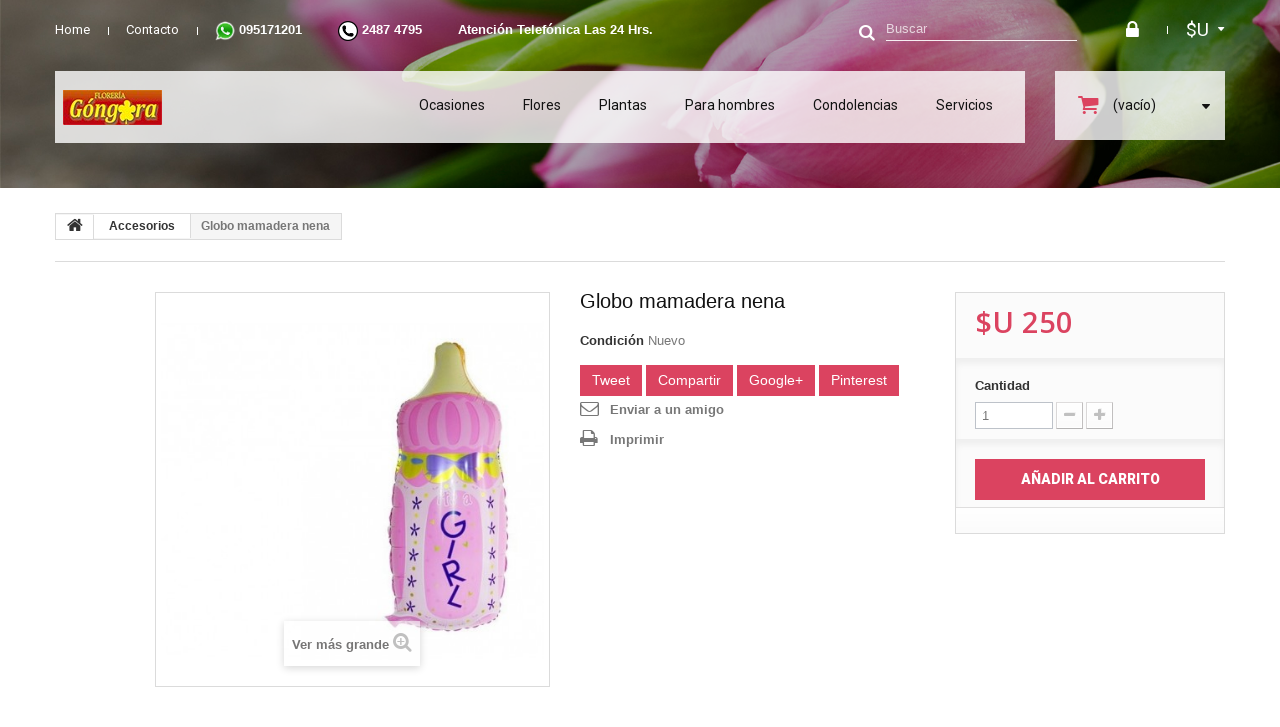

--- FILE ---
content_type: text/html; charset=utf-8
request_url: https://www.floreriagongora.com/catalogo/accesorios/24-globo-mamadera-nena.html
body_size: 13257
content:
<!DOCTYPE HTML>
<!--[if lt IE 7]> <html class="no-js lt-ie9 lt-ie8 lt-ie7 " lang="es"><![endif]-->
<!--[if IE 7]><html class="no-js lt-ie9 lt-ie8 ie7" lang="es"><![endif]-->
<!--[if IE 8]><html class="no-js lt-ie9 ie8" lang="es"><![endif]-->
<!--[if gt IE 8]> <html class="no-js ie9" lang="es"><![endif]-->
<html lang="es">
	<head>
		<meta charset="utf-8" />
		<title>Globo mamadera nena - Florería en Montevideo</title>
		<meta name="generator" content="eCommerce Solutions - https://ecommercesolutions.com.uy" />
		<meta name="robots" content="index,follow" />
		<meta name="viewport" content="width=device-width, minimum-scale=0.25, maximum-scale=1.0, initial-scale=1.0" /> 
		<meta name="apple-mobile-web-app-capable" content="yes" /> 
		<link rel="icon" type="image/vnd.microsoft.icon" href="/catalogo/img/favicon.ico?1503320464" />
		<link rel="shortcut icon" type="image/x-icon" href="/catalogo/img/favicon.ico?1503320464" />
			<link rel="stylesheet" href="/catalogo/themes/gongora/css/global.css" media="all" />
			<link rel="stylesheet" href="/catalogo/themes/gongora/css/autoload/highdpi.css" media="all" />
			<link rel="stylesheet" href="/catalogo/themes/gongora/css/autoload/responsive-tables.css" media="all" />
			<link rel="stylesheet" href="/catalogo/themes/gongora/css/autoload/uniform.default.css" media="all" />
			<link rel="stylesheet" href="/catalogo/js/jquery/plugins/fancybox/jquery.fancybox.css" media="all" />
			<link rel="stylesheet" href="/catalogo/themes/gongora/css/product.css" media="all" />
			<link rel="stylesheet" href="/catalogo/themes/gongora/css/print.css" media="print" />
			<link rel="stylesheet" href="/catalogo/js/jquery/plugins/bxslider/jquery.bxslider.css" media="all" />
			<link rel="stylesheet" href="/catalogo/modules/socialsharing/css/socialsharing.css" media="all" />
			<link rel="stylesheet" href="/catalogo/themes/gongora/css/modules/blockcart/blockcart.css" media="all" />
			<link rel="stylesheet" href="/catalogo/themes/gongora/css/modules/blockcategories/blockcategories.css" media="all" />
			<link rel="stylesheet" href="/catalogo/themes/gongora/css/modules/blockcurrencies/blockcurrencies.css" media="all" />
			<link rel="stylesheet" href="/catalogo/themes/gongora/css/modules/blocklanguages/blocklanguages.css" media="all" />
			<link rel="stylesheet" href="/catalogo/themes/gongora/css/modules/blocknewsletter/blocknewsletter.css" media="all" />
			<link rel="stylesheet" href="/catalogo/themes/gongora/css/modules/blocksearch/blocksearch.css" media="all" />
			<link rel="stylesheet" href="/catalogo/js/jquery/plugins/autocomplete/jquery.autocomplete.css" media="all" />
			<link rel="stylesheet" href="/catalogo/themes/gongora/css/modules/blocktags/blocktags.css" media="all" />
			<link rel="stylesheet" href="/catalogo/themes/gongora/css/modules/blockuserinfo/blockuserinfo.css" media="all" />
			<link rel="stylesheet" href="/catalogo/themes/gongora/css/modules/blockviewed/blockviewed.css" media="all" />
			<link rel="stylesheet" href="/catalogo/themes/gongora/css/modules/themeconfigurator/css/hooks.css" media="all" />
			<link rel="stylesheet" href="/catalogo/modules/sendtoafriend/sendtoafriend.css" media="all" />
			<link rel="stylesheet" href="/catalogo/themes/gongora/css/modules/blockpermanentlinks/blockpermanentlinks.css" media="all" />
			<link rel="stylesheet" href="/catalogo/themes/gongora/css/modules/blocktopmenu/css/blocktopmenu.css" media="all" />
			<link rel="stylesheet" href="/catalogo/themes/gongora/css/modules/blocktopmenu/css/superfish-modified.css" media="all" />
			<link rel="stylesheet" href="/catalogo/themes/gongora/css/modules/mailalerts/mailalerts.css" media="all" />
			<link rel="stylesheet" href="/catalogo/modules/deliverydateswizardpro/views/css/front/deliverydateswizard.css" media="all" />
			<link rel="stylesheet" href="/catalogo/modules/bestkit_checkoutfields/views/css/front/front.css" media="all" />
			<link rel="stylesheet" href="/catalogo/js/jquery/ui/themes/base/jquery.ui.core.css" media="all" />
			<link rel="stylesheet" href="/catalogo/js/jquery/ui/themes/base/jquery.ui.datepicker.css" media="all" />
			<link rel="stylesheet" href="/catalogo/js/jquery/ui/themes/base/jquery.ui.theme.css" media="all" />
			<link rel="stylesheet" href="/catalogo/modules/bestkit_checkoutfields/views/css/front/sweet-alert.css" media="all" />
			<link rel="stylesheet" href="/catalogo/modules/bestkit_checkoutfields/views/css/front/customerfields.css" media="all" />
			<link rel="stylesheet" href="/catalogo/modules/mercadopago/views/css/mercadopago_core.css" media="all" />
			<link rel="stylesheet" href="/catalogo/modules/mercadopago/views/css/dd.css" media="all" />
			<link rel="stylesheet" href="/catalogo/modules/mercadopago/views/css/mercadopago_v6.css" media="all" />
			<link rel="stylesheet" href="/catalogo/themes/gongora/css/product_list.css" media="all" />
		<script type="text/javascript">
var CUSTOMIZE_TEXTFIELD = 1;
var FancyboxI18nClose = 'Cerrar';
var FancyboxI18nNext = 'Siguiente';
var FancyboxI18nPrev = 'Previo';
var PS_CATALOG_MODE = false;
var ajax_allowed = true;
var ajaxsearch = true;
var allowBuyWhenOutOfStock = true;
var attribute_anchor_separator = '-';
var attributesCombinations = [];
var availableLaterValue = '';
var availableNowValue = '';
var baseDir = 'https://www.floreriagongora.com/catalogo/';
var baseUri = 'https://www.floreriagongora.com/catalogo/';
var blocksearch_type = 'top';
var cf_empty_req_field = 'Please fill the mandatory field: ';
var cf_error_title = 'Error';
var checkout_fields_controller = 'https://www.floreriagongora.com/catalogo/modulos/bestkit_checkoutfields/ajax';
var contentOnly = false;
var currencyBlank = 1;
var currencyFormat = 1;
var currencyRate = 1;
var currencySign = '$U';
var currentDate = '2026-02-02 06:32:57';
var customerGroupWithoutTax = false;
var customizationFields = false;
var customizationIdMessage = 'Personalización n°';
var default_eco_tax = 0;
var delete_txt = 'Eliminar';
var displayList = false;
var displayPrice = 0;
var doesntExist = 'El producto no existe en este modelo. Por favor, elija otro.';
var doesntExistNoMore = 'Este producto ya no está disponible';
var doesntExistNoMoreBut = 'con éstas características, pero está disponible con otras opciones';
var ecotaxTax_rate = 0;
var fieldRequired = 'Por favor rellene todos los campos requeridos antes de guardar la personalización.';
var freeProductTranslation = '¡Gratis!';
var freeShippingTranslation = 'Envío gratuito!';
var generated_date = 1770024777;
var group_reduction = 0;
var idDefaultImage = 39;
var id_lang = 1;
var id_product = 24;
var img_dir = 'https://www.floreriagongora.com/catalogo/themes/gongora/img/';
var img_prod_dir = 'https://www.floreriagongora.com/catalogo/img/p/';
var img_ps_dir = 'https://www.floreriagongora.com/catalogo/img/';
var instantsearch = false;
var isGuest = 0;
var isLogged = 0;
var jqZoomEnabled = false;
var maxQuantityToAllowDisplayOfLastQuantityMessage = 0;
var minimalQuantity = 1;
var noTaxForThisProduct = false;
var oosHookJsCodeFunctions = [];
var page_name = 'product';
var priceDisplayMethod = 0;
var priceDisplayPrecision = 0;
var productAvailableForOrder = true;
var productBasePriceTaxExcl = 204.918033;
var productBasePriceTaxExcluded = 204.918033;
var productColumns = '1';
var productHasAttributes = false;
var productPrice = 250;
var productPriceTaxExcluded = 204.918033;
var productPriceWithoutReduction = 250;
var productReference = '';
var productShowPrice = true;
var productUnitPriceRatio = 0;
var product_fileButtonHtml = 'Seleccione un archivo';
var product_fileDefaultHtml = 'fichero no seleccionado';
var product_specific_price = [];
var quantitiesDisplayAllowed = false;
var quantityAvailable = 0;
var quickView = true;
var reduction_percent = 0;
var reduction_price = 0;
var removingLinkText = 'eliminar este producto de mi carrito';
var roundMode = 2;
var search_url = 'https://www.floreriagongora.com/catalogo/buscar';
var sharing_img = 'https://www.floreriagongora.com/catalogo/39/globo-mamadera-nena.jpg';
var sharing_name = 'Globo mamadera nena';
var sharing_url = 'https://www.floreriagongora.com/catalogo/accesorios/24-globo-mamadera-nena.html';
var specific_currency = false;
var specific_price = 0;
var static_token = 'b0e7e4abcbf1b818cfdfedd8cc7e9dd3';
var stf_msg_error = 'Su email no ha podido ser enviado. Por favor, compruebe la dirección de correo electrónico e inténtelo de nuevo.';
var stf_msg_required = 'No ha rellenado los campos obligatorios';
var stf_msg_success = 'Tu e-mail ha sido enviado con éxito';
var stf_msg_title = 'Enviar a un amigo';
var stf_secure_key = '881ca25e205a8414510b5826e705289d';
var stock_management = 1;
var taxRate = 22;
var token = 'b0e7e4abcbf1b818cfdfedd8cc7e9dd3';
var uploading_in_progress = 'En curso, espere un momento por favor ...';
var usingSecureMode = true;
</script>

			<script type="text/javascript" src="/catalogo/js/jquery/jquery-1.11.0.min.js"></script>
			<script type="text/javascript" src="/catalogo/js/jquery/jquery-migrate-1.2.1.min.js"></script>
			<script type="text/javascript" src="/catalogo/js/jquery/plugins/jquery.easing.js"></script>
			<script type="text/javascript" src="/catalogo/js/tools.js"></script>
			<script type="text/javascript" src="/catalogo/themes/gongora/js/global.js"></script>
			<script type="text/javascript" src="/catalogo/themes/gongora/js/autoload/10-bootstrap.min.js"></script>
			<script type="text/javascript" src="/catalogo/themes/gongora/js/autoload/14-device.min.js"></script>
			<script type="text/javascript" src="/catalogo/themes/gongora/js/autoload/15-jquery.total-storage.min.js"></script>
			<script type="text/javascript" src="/catalogo/themes/gongora/js/autoload/15-jquery.uniform-modified.js"></script>
			<script type="text/javascript" src="/catalogo/themes/gongora/js/autoload/16-jquery.scrollmagic.min.js"></script>
			<script type="text/javascript" src="/catalogo/themes/gongora/js/autoload/17-jquery.scrollmagic.debug.js"></script>
			<script type="text/javascript" src="/catalogo/themes/gongora/js/autoload/18-TimelineMax.min.js"></script>
			<script type="text/javascript" src="/catalogo/themes/gongora/js/autoload/19-TweenMax.min.js"></script>
			<script type="text/javascript" src="/catalogo/themes/gongora/js/autoload/jquery.fittext.js"></script>
			<script type="text/javascript" src="/catalogo/js/jquery/plugins/fancybox/jquery.fancybox.js"></script>
			<script type="text/javascript" src="/catalogo/js/jquery/plugins/jquery.idTabs.js"></script>
			<script type="text/javascript" src="/catalogo/js/jquery/plugins/jquery.scrollTo.js"></script>
			<script type="text/javascript" src="/catalogo/js/jquery/plugins/jquery.serialScroll.js"></script>
			<script type="text/javascript" src="/catalogo/js/jquery/plugins/bxslider/jquery.bxslider.js"></script>
			<script type="text/javascript" src="/catalogo/themes/gongora/js/product.js"></script>
			<script type="text/javascript" src="/catalogo/modules/socialsharing/js/socialsharing.js"></script>
			<script type="text/javascript" src="/catalogo/themes/gongora/js/modules/blockcart/ajax-cart.js"></script>
			<script type="text/javascript" src="/catalogo/themes/gongora/js/tools/treeManagement.js"></script>
			<script type="text/javascript" src="/catalogo/themes/gongora/js/modules/blocknewsletter/blocknewsletter.js"></script>
			<script type="text/javascript" src="/catalogo/js/jquery/plugins/autocomplete/jquery.autocomplete.js"></script>
			<script type="text/javascript" src="/catalogo/themes/gongora/js/modules/blocksearch/blocksearch.js"></script>
			<script type="text/javascript" src="/catalogo/themes/gongora/js/modules/sendtoafriend/sendtoafriend.js"></script>
			<script type="text/javascript" src="/catalogo/themes/gongora/js/modules/crossselling/js/crossselling.js"></script>
			<script type="text/javascript" src="/catalogo/themes/gongora/js/modules/productscategory/js/productscategory.js"></script>
			<script type="text/javascript" src="/catalogo/themes/gongora/js/modules/blocktopmenu/js/hoverIntent.js"></script>
			<script type="text/javascript" src="/catalogo/themes/gongora/js/modules/blocktopmenu/js/superfish-modified.js"></script>
			<script type="text/javascript" src="/catalogo/themes/gongora/js/modules/blocktopmenu/js/blocktopmenu.js"></script>
			<script type="text/javascript" src="/catalogo/themes/gongora/js/modules/mailalerts/mailalerts.js"></script>
			<script type="text/javascript" src="/catalogo/modules/ganalytics/views/js/GoogleAnalyticActionLib.js"></script>
			<script type="text/javascript" src="/catalogo/modules/deliverydateswizardpro/views/js/front/ddw.js"></script>
			<script type="text/javascript" src="/catalogo/modules/bestkit_checkoutfields/views/js/front/front.js"></script>
			<script type="text/javascript" src="/catalogo/js/jquery/ui/jquery.ui.core.min.js"></script>
			<script type="text/javascript" src="/catalogo/js/jquery/ui/jquery.ui.datepicker.min.js"></script>
			<script type="text/javascript" src="/catalogo/js/jquery/ui/i18n/jquery.ui.datepicker-es.js"></script>
			<script type="text/javascript" src="/catalogo/modules/bestkit_checkoutfields/views/js/front/sweet-alert.min.js"></script>
			<meta property="og:type" content="product" />
<meta property="og:url" content="https://www.floreriagongora.com/catalogo/accesorios/24-globo-mamadera-nena.html" />
<meta property="og:title" content="Globo mamadera nena - Florería en Montevideo" />
<meta property="og:site_name" content="Florería en Montevideo" />
<meta property="og:description" content="" />
<meta property="og:image" content="https://www.floreriagongora.com/catalogo/39-large_default/globo-mamadera-nena.jpg" />
<meta property="product:pretax_price:amount" content="205" />
<meta property="product:pretax_price:currency" content="UYU" />
<meta property="product:price:amount" content="250" />
<meta property="product:price:currency" content="UYU" />

			<script type="text/javascript">
				(window.gaDevIds=window.gaDevIds||[]).push('d6YPbH');
				(function(i,s,o,g,r,a,m){i['GoogleAnalyticsObject']=r;i[r]=i[r]||function(){
				(i[r].q=i[r].q||[]).push(arguments)},i[r].l=1*new Date();a=s.createElement(o),
				m=s.getElementsByTagName(o)[0];a.async=1;a.src=g;m.parentNode.insertBefore(a,m)
				})(window,document,'script','//www.google-analytics.com/analytics.js','ga');
				ga('create', 'UA-105063482-1', 'auto');
				ga('require', 'ec');</script>


<script type="text/javascript">
						var checkCaptchaUrl ="/catalogo/modules/eicaptcha/eicaptcha-ajax.php";
						var RecaptachKey = "6LeIUEsUAAAAALqqdRF_AKlsVFxMnxeVOFTAXVr1";
						var RecaptchaTheme = "light";
					</script>
					<script src="https://www.google.com/recaptcha/api.js?onload=onloadCallback&render=explicit&hl=es" async defer></script>
					<script type="text/javascript" src="/catalogo/modules/eicaptcha//views/js/eicaptcha-modules.js"></script>
		<link rel="stylesheet" href="https://fonts.googleapis.com/css?family=Open+Sans:300,600&amp;subset=latin,latin-ext,cyrillic-ext" type="text/css" media="all" />
		<link rel="stylesheet" href="https://fonts.googleapis.com/css?family=Roboto:400,100,100italic,300,300italic,400italic,500,500italic,700,700italic,900,900italic&subset=latin,cyrillic-ext,greek-ext,vietnamese,latin-ext,cyrillic,greek" type="text/css" media="all" />
		<link rel="stylesheet" href="https://fonts.googleapis.com/css?family=Marcellus+SC&subset=latin,latin-ext" type="text/css" media="all" />		
		<!--[if IE 8]>
		<script src="https://oss.maxcdn.com/libs/html5shiv/3.7.0/html5shiv.js"></script>
		<script src="https://oss.maxcdn.com/libs/respond.js/1.3.0/respond.min.js"></script>
		<![endif]-->
	</head>
		<body id="product" class="product product-24 product-globo-mamadera-nena category-49 category-accesorios hide-left-column hide-right-column lang_es  one-column">
	    	<!--[if IE 8]>
        <div style='clear:both;height:59px;padding:0 15px 0 15px;position:relative;z-index:10000;text-align:center;'><a href="//www.microsoft.com/windows/internet-explorer/default.aspx?ocid=ie6_countdown_bannercode"><img src="http://storage.ie6countdown.com/assets/100/images/banners/warning_bar_0000_us.jpg" border="0" height="42" width="820" alt="You are using an outdated browser. For a faster, safer browsing experience, upgrade for free today." /></a></div>
		<![endif]-->
				<div id="page">
			<div class="header-container">
				<header id="header">
					<div class="banner">
						<div class="container">
							<div class="row">
								
							</div>
						</div>
					</div>
					<div class="nav">
						<div class="container">
							<div class="row">
								<nav><!-- Block currencies module -->
	<div id="currencies-block-top">
		<form id="setCurrency" action="/catalogo/accesorios/24-globo-mamadera-nena.html" method="post">
			<div class="current">
				<input type="hidden" name="id_currency" id="id_currency" value=""/>
				<input type="hidden" name="SubmitCurrency" value="" />
				<span class="cur-label">Divisa :</span>
																		<strong>$U</strong>							</div>
			<ul id="first-currencies" class="currencies_ul toogle_content">
									<li >
						<a href="javascript:setCurrency(2);" rel="nofollow" title="Dólares americanos">
							Dólares americanos
						</a>
					</li>
									<li class="selected">
						<a href="javascript:setCurrency(1);" rel="nofollow" title="Peso">
							Peso
						</a>
					</li>
							</ul>
		</form>
	</div>
<!-- /Block currencies module -->	<!-- Block languages module -->
		<!-- /Block languages module -->
<!-- Block user information module NAV  -->
<div class="header_user_info">
			<a class="login" href="https://www.floreriagongora.com/catalogo/mi-cuenta" rel="nofollow" title="Entrar a tu cuenta de cliente">
			<i class="fa fa-lock"></i>
		</a>
	</div>
    <div class="header_user_info">
    	<a href="https://www.floreriagongora.com/catalogo/mi-cuenta" title="Ver mi cuenta de cliente" rel="nofollow">Su cuenta</a>
    </div>
<!-- /Block usmodule NAV --><!-- Block permanent links module HEADER -->
<ul id="header_links">
	<li id="header_link_home">
    	<a  href="https://www.floreriagongora.com/catalogo/" title="home">home</a>
    </li>
	<!--li id="header_link_sitemap">
    	<a  href="https://www.floreriagongora.com/catalogo/mapa-web" title="mapa sitio">mapa sitio</a>
    </li-->
  	<li id="header_link_contact">
    	<a  href="https://www.floreriagongora.com/catalogo/contactanos" title="contacto">contacto</a>
    </li>

	<li id="header_link_contact" style="color:white;">
	<img src="https://www.floreriagongora.com/catalogo/themes/gongora/img/cms/whatsapp.png" alt="whatsapp.png" width="20px" height="20px" /><b> 095171201</b>
	</li>
	<li id="header_link_contact" style="color:white;">
	<img src="https://www.floreriagongora.com/catalogo/themes/gongora/img/cms/telefono.png" alt="telefono.png" width="20px" height="20px" /><b> 2487 4795</b>
	</li>
	<li><p style="color:white;"><b>Atención telefónica las 24 hrs.</b></p></li>
</ul>
<!-- /Block permanent links module HEADER -->
<!-- Block search module TOP -->
<div id="search_block_top" class="col-sm-4 clearfix">
	<form id="searchbox" method="get" action="https://www.floreriagongora.com/catalogo/buscar" >
		<input type="hidden" name="controller" value="search" />
		<input type="hidden" name="orderby" value="position" />
		<input type="hidden" name="orderway" value="desc" />
		<input class="search_query form-control" type="text" id="search_query_top" name="search_query" placeholder="Buscar" value="" />
		<button type="submit" name="submit_search" class="btn btn-default button-search">
			<span>Buscar</span>
		</button>
	</form>
</div>
<!-- /Block search module TOP --></nav>
							</div>
						</div>
					</div>
					<div class="container">
						<div class="row">
							<div id="header_logo">
								<a href="http://www.floreriagongora.com/catalogo/" title="Florería en Montevideo">
									<img class="logo img-responsive" src="https://www.floreriagongora.com/catalogo/img/gongora-logo-1502413046.jpg" alt="Florería en Montevideo" width="99" height="35"/>
								</a>
							</div>
							<!-- MODULE Block cart -->
<div class="col-sm-2 wrap-cart clearfix">
	<div class="shopping_cart">
		<a href="https://www.floreriagongora.com/catalogo/pedido" title="Ver mi carrito de compra" rel="nofollow">
			<b>Carrito:</b>
			<span class="ajax_cart_quantity unvisible">0</span>
			<span class="ajax_cart_product_txt unvisible">producto</span>
			<span class="ajax_cart_product_txt_s unvisible">Productos</span>
			<span class="ajax_cart_total unvisible">
							</span>
			<span class="ajax_cart_no_product">(vacío)</span>
					</a>
					<div class="cart_block block">
				<div class="block_content">
					<!-- block list of products -->
					<div class="cart_block_list">
												<p class="cart_block_no_products">
							Ningún producto
						</p>
												<div class="cart-prices">
							<div class="cart-prices-line first-line">
								<span class="cart_block_shipping_cost ajax_cart_shipping_cost">
																			Envío gratuito!
																	</span>
								<span>
									Transporte
								</span>
							</div>
																						<div class="cart-prices-line">
									<span class="price cart_block_tax_cost ajax_cart_tax_cost">$U 0</span>
									<span>Impuestos</span>
								</div>
														<div class="cart-prices-line last-line">
								<span class="price cart_block_total ajax_block_cart_total">$U 0</span>
								<span>Total</span>
							</div>
															<p>
																	Estos precios se entienden IVA incluído
																</p>
													</div>
						<p class="cart-buttons">
							<a id="button_order_cart" class="btn btn-default btn-sm icon-right" href="https://www.floreriagongora.com/catalogo/pedido" title="Confirmar" rel="nofollow">
								<span>
									Confirmar
								</span>
							</a>
						</p>
					</div>
				</div>
			</div><!-- .cart_block -->
			</div>
</div>

	<div id="layer_cart">
		<div class="clearfix">
			<div class="layer_cart_product col-xs-12 col-md-6">
				<span class="cross" title="Cerrar Ventana"></span>
				<h2>
					<i class="fa fa-ok"></i>
                    Producto añadido correctamente a su carrito de compra
				</h2>
				<div class="product-image-container layer_cart_img">
				</div>
				<div class="layer_cart_product_info">
					<span id="layer_cart_product_title" class="product-name"></span>
					<span id="layer_cart_product_attributes"></span>
					<div>
						<strong class="dark">Cantidad</strong>
						<span id="layer_cart_product_quantity"></span>
					</div>
					<div>
						<strong class="dark">Total</strong>
						<span id="layer_cart_product_price"></span>
					</div>
				</div>
			</div>
			<div class="layer_cart_cart col-xs-12 col-md-6">
				<h2>
					<!-- Plural Case [both cases are needed because page may be updated in Javascript] -->
					<span class="ajax_cart_product_txt_s  unvisible">
						Hay <span class="ajax_cart_quantity">0</span> artículos en su carrito.
					</span>
					<!-- Singular Case [both cases are needed because page may be updated in Javascript] -->
					<span class="ajax_cart_product_txt ">
						Hay 1 artículo en su carrito.
					</span>
				</h2>
	
				<div class="layer_cart_row">
					<strong class="dark">
						Total productos:
																					(iva incl.)
																		</strong>
					<span class="ajax_block_products_total">
											</span>
				</div>
	
								<div class="layer_cart_row">
					<strong class="dark">
						Total envío:&nbsp;(iva incl.)					</strong>
					<span class="ajax_cart_shipping_cost">
													Envío gratuito!
											</span>
				</div>
									<div class="layer_cart_row">
						<strong class="dark">Impuestos</strong>
						<span class="price cart_block_tax_cost ajax_cart_tax_cost">$U 0</span>
					</div>
								<div class="layer_cart_row">	
					<strong class="dark">
						Total
																					(iva incl.)
																		</strong>
					<span class="ajax_block_cart_total">
											</span>
				</div>
				<div class="button-container">	
					<span class="continue btn btn-default btn-md icon-left" title="Continuar la compra">
						<span>
                            Continuar la compra
						</span>
					</span>
					<a class="btn btn-default btn-md icon-right" href="https://www.floreriagongora.com/catalogo/pedido" title="Ir a la caja" rel="nofollow">
						<span>
							Ir a la caja
						</span>
					</a>	
				</div>
			</div>
		</div>
		<div class="crossseling"></div>
	</div> <!-- #layer_cart -->
	<div class="layer_cart_overlay"></div>

<!-- /MODULE Block cart -->	<!-- Menu -->
        <div class="wrapper-menu col-xs-10">
            <div class="inset-menu clearfix">
        	    <div id="block_top_menu" class="sf-contener">
            		<div class="cat-title">Categorías</div>
                    <ul class="sf-menu clearfix menu-content">
                        <li><a href="https://www.floreriagongora.com/catalogo/12-ocasiones" title="Ocasiones">Ocasiones</a><ul><li><a href="https://www.floreriagongora.com/catalogo/18-nacimientos" title="Nacimientos">Nacimientos</a></li><li><a href="https://www.floreriagongora.com/catalogo/19-cumplea&ntilde;os" title="Cumpleaños">Cumpleaños</a></li><li><a href="https://www.floreriagongora.com/catalogo/20-amor" title="Amor">Amor</a></li><li><a href="https://www.floreriagongora.com/catalogo/21-aniversarios" title="Aniversarios">Aniversarios</a></li><li><a href="https://www.floreriagongora.com/catalogo/23-ramos-de-novia" title="Ramos de novia">Ramos de novia</a></li><li><a href="https://www.floreriagongora.com/catalogo/24-centros-de-mesa" title="Centros de mesa">Centros de mesa</a></li><li><a href="https://www.floreriagongora.com/catalogo/52-ftd-florists-transworld-delivery" title="FTD - Florists' Transworld Delivery">FTD - Florists' Transworld Delivery</a></li></ul></li><li><a href="https://www.floreriagongora.com/catalogo/13-flores" title="Flores">Flores</a><ul><li><a href="https://www.floreriagongora.com/catalogo/25-rosas" title="Rosas">Rosas</a></li><li><a href="https://www.floreriagongora.com/catalogo/26-lilium" title="Lilium">Lilium</a></li><li><a href="https://www.floreriagongora.com/catalogo/27-gerberas" title="Gerberas">Gerberas</a></li><li><a href="https://www.floreriagongora.com/catalogo/28-astromelias" title="Astromelias">Astromelias</a></li><li><a href="https://www.floreriagongora.com/catalogo/29-felpillas" title="Felpillas">Felpillas</a></li></ul></li><li><a href="https://www.floreriagongora.com/catalogo/14-plantas" title="Plantas">Plantas</a></li><li><a href="https://www.floreriagongora.com/catalogo/38-regalos-para-hombres" title="Para hombres">Para hombres</a></li><li><a href="https://www.floreriagongora.com/catalogo/15-condolencias" title="Condolencias">Condolencias</a><ul><li><a href="https://www.floreriagongora.com/catalogo/42-ramos-de-rosas" title="Ramos de rosas">Ramos de rosas</a></li><li><a href="https://www.floreriagongora.com/catalogo/43-ramos-variados" title="Ramos variados">Ramos variados</a></li><li><a href="https://www.floreriagongora.com/catalogo/44-cruces" title="Cruces">Cruces</a></li><li><a href="https://www.floreriagongora.com/catalogo/45-mantos" title="Mantos">Mantos</a></li><li><a href="https://www.floreriagongora.com/catalogo/46-palmas-de-piso" title="Palmas de piso">Palmas de piso</a></li><li><a href="https://www.floreriagongora.com/catalogo/47-palmas-con-caballete" title="Palmas con caballete">Palmas con caballete</a></li><li><a href="https://www.floreriagongora.com/catalogo/48-coronas" title="Coronas">Coronas</a></li><li><a href="https://www.floreriagongora.com/catalogo/51-corazones" title="Corazones">Corazones</a></li></ul></li><li><a href="https://www.floreriagongora.com/catalogo/paginas/categorias/2-servicios-floreria-gongora" title="Servicios">Servicios</a><ul><li ><a href="https://www.floreriagongora.com/catalogo/paginas/6-jardineria">Jardínes</a></li><li ><a href="https://www.floreriagongora.com/catalogo/paginas/7-fiestas">Fiestas</a></li><li ><a href="https://www.floreriagongora.com/catalogo/paginas/8-escudos-y-banderas">Escudos y Banderas</a></li></ul></li>

                                            </ul>
                </div>
            </div>
        </div>
	<!--/ Menu -->
						</div>
					</div>
				</header>
			</div>
			<div id="slider_row" class="row">
				<div id="top_column" class="center_column"></div>
			</div>
			<div class="columns-container">
				<div id="columns" class="container">
											<!-- Breadcrumb -->

<div class="breadcrumb clearfix">
	<a class="home" href="http://www.floreriagongora.com/catalogo/" title="Volver a Inicio">
    	<i class="fa fa-home"></i>
    </a>
			<span class="navigation-pipe" >&gt;</span>
					<a href="https://www.floreriagongora.com/catalogo/49-accesorios" title="Accesorios" data-gg="">Accesorios</a><span class="navigation-pipe">></span>Globo mamadera nena
			</div>

<!-- /Breadcrumb -->
					
					<div class="row">
												<div id="center_column" class="center_column col-xs-12 col-sm-12">
	
	

	
							<div itemscope itemtype="http://schema.org/Product">
	<div class="primary_block row">
					<div class="container">
				<div class="top-hr"></div>
			</div>
				
        		
                <div class="left-part col-sm-8 col-md-9 col-lg-9">
        	<div class="row">                <!-- left infos-->  
                <div class="pb-left-column  col-sm-12 col-md-7 col-lg-7">
                    <!-- product img-->        
                    <div id="image-block" class="clearfix is_caroucel">
                                                                                                    <span id="view_full_size">
                                                                    <img id="bigpic" itemprop="image" src="https://www.floreriagongora.com/catalogo/39-tm_large_default/globo-mamadera-nena.jpg" title="Globo mamadera nena" alt="Globo mamadera nena" width="458" height="458"/>
                                                                            <span class="span_link no-print">Ver m&aacute;s grande</span>
                                                                                                </span>
                                            </div> <!-- end image-block -->
                    
                                            <!-- thumbnails -->
                        <div id="views_block" class="clearfix hidden">
                                                        <div id="thumbs_list">
                                <ul id="thumbs_list_frame">
                                                                                                                                                                                                                                                                                <li id="thumbnail_39" class="last">
                                            <a 
                                                                                                    href="https://www.floreriagongora.com/catalogo/39-tm_thickbox_default/globo-mamadera-nena.jpg"
                                                    data-fancybox-group="other-views"
                                                    class="fancybox shown"
                                                                                                title="Globo mamadera nena">
                                                <img class="img-responsive" id="thumb_39" src="https://www.floreriagongora.com/catalogo/39-tm_cart_default/globo-mamadera-nena.jpg" alt="Globo mamadera nena" title="Globo mamadera nena" height="80" width="80" itemprop="image" />
                                            </a>
                                        </li>
                                                                                                    </ul>
                            </div> <!-- end thumbs_list -->
                                                    </div> 
                        <!-- end views-block -->
                        <!-- end thumbnails -->
                                                        </div> 
                <!-- end pb-left-column -->
                <!-- end left infos-->
                                <!-- center infos -->
                <div class="pb-center-column  col-sm-12 col-md-5 col-lg-5">
                                                                            <h1 itemprop="name">Globo mamadera nena</h1>
                            <p id="product_reference" style="display: none;">
                                <label>Modelo </label>
                                <span class="editable" itemprop="sku"></span>
                            </p>
                                                        <p id="product_condition">
                                <label>Condici&oacute;n </label>
                                                                    <link itemprop="itemCondition" href="http://schema.org/NewCondition"/>
                                    <span class="editable">Nuevo</span>
                                                            </p>
                                                                                                                                                <!-- availability -->
                                <p id="availability_statut" style="display: none;">
                                    
                                    <span id="availability_value"></span>				
                                </p>
                                
                                <p class="warning_inline" id="last_quantities" style="display: none" >Advertencia: &iexcl;&Uacute;ltimos art&iacute;culos en inventario!</p>
                                                        <p id="availability_date" style="display: none;">
                                <span id="availability_date_label">Disponible el: </span>
                                <span id="availability_date_value"></span>
                            </p>
                            <!-- Out of stock hook -->
                            <div id="oosHook" style="display: none;">
                                
                            </div>
                                            		
	<p class="socialsharing_product list-inline no-print">
					<button data-type="twitter" type="button" class="btn btn-default btn-twitter social-sharing">
				<i class="icon-twitter"></i> Tweet
				<!-- <img src="https://www.floreriagongora.com/catalogo/modules/socialsharing/img/twitter.gif" alt="Tweet" /> -->
			</button>
							<button data-type="facebook" type="button" class="btn btn-default btn-facebook social-sharing">
				<i class="icon-facebook"></i> Compartir
				<!-- <img src="https://www.floreriagongora.com/catalogo/modules/socialsharing/img/facebook.gif" alt="Facebook Like" /> -->
			</button>
							<button data-type="google-plus" type="button" class="btn btn-default btn-google-plus social-sharing">
				<i class="icon-google-plus"></i> Google+
				<!-- <img src="https://www.floreriagongora.com/catalogo/modules/socialsharing/img/google.gif" alt="Google Plus" /> -->
			</button>
							<button data-type="pinterest" type="button" class="btn btn-default btn-pinterest social-sharing">
				<i class="icon-pinterest"></i> Pinterest
				<!-- <img src="https://www.floreriagongora.com/catalogo/modules/socialsharing/img/pinterest.gif" alt="Pinterest" /> -->
			</button>
			</p>
                                                            <!-- usefull links-->
                                <ul id="usefull_link_block" class="clearfix no-print">
                                    <li class="sendtofriend">
	<a id="send_friend_button" href="#send_friend_form" title="Enviar a un amigo">
		Enviar a un amigo
	</a>
	<div style="display: none;">
		<div id="send_friend_form">
			<h2  class="page-subheading">
				Enviar a un amigo
			</h2>
			<div class="row">
				<div class="product clearfix col-xs-12 col-sm-6">
					<img src="https://www.floreriagongora.com/catalogo/39-home_default/globo-mamadera-nena.jpg" alt="Globo mamadera nena" />
					<div class="product_desc">
						<p class="product_name">
							<strong>Globo mamadera nena</strong>
						</p>
						
					</div>
				</div><!-- .product -->
				<div class="send_friend_form_content col-xs-12 col-sm-6" id="send_friend_form_content">
					<div id="send_friend_form_error"></div>
					<div id="send_friend_form_success"></div>
					<div class="form_container">
						<p class="intro_form">
							Recipiente :
						</p>
						<p class="text">
							<label for="friend_name">
								Nombre de tu amigo <sup class="required">*</sup> :
							</label>
							<input id="friend_name" name="friend_name" type="text" value=""/>
						</p>
						<p class="text">
							<label for="friend_email">
								E-mail de tu amigo <sup class="required">*</sup> :
							</label>
							<input id="friend_email" name="friend_email" type="text" value=""/>
						</p>
						<p class="txt_required">
							<sup class="required">*</sup> Campos obligatorios
						</p>
					</div>
					<p class="submit">
						<button id="sendEmail" class="btn btn-sm" name="sendEmail" type="submit">
							<span>Enviar</span>
						</button>&nbsp;
						total&nbsp;
						<a class="closefb" href="#" title="Cancelar">
							Cancelar
						</a>
					</p>
				</div> <!-- .send_friend_form_content -->
			</div>
		</div>
	</div>
</li>





                                    <li class="print">
                                        <a href="javascript:print();">
                                            Imprimir
                                        </a>
                                    </li>
                                                                    </ul>
                                                                   </div>
                <!-- end center infos-->
           </div>
        </div>		
        <!-- pb-right-column-->
		<div class="pb-right-column col-xs-12  col-sm-4 col-md-3 col-lg-3">
						<!-- add to cart form-->
			<form id="buy_block" action="https://www.floreriagongora.com/catalogo/carrito" method="post">
				<!-- hidden datas -->
				<p class="hidden">
					<input type="hidden" name="token" value="b0e7e4abcbf1b818cfdfedd8cc7e9dd3" />
					<input type="hidden" name="id_product" value="24" id="product_page_product_id" />
					<input type="hidden" name="add" value="1" />
					<input type="hidden" name="id_product_attribute" id="idCombination" value="" />
				</p>
				<div class="box-info-product">
					<div class="content_prices clearfix">
													<!-- prices -->
							<div class="price">
								<p class="our_price_display" itemprop="offers" itemscope itemtype="http://schema.org/Offer">
									<link itemprop="availability" href="http://schema.org/InStock"/>																			<span id="our_price_display" itemprop="price">$U 250</span>
										<!--											IVA inclu&iacute;do										-->
										<meta itemprop="priceCurrency" content="UYU" />
                                        
																	</p>
								<p id="reduction_percent"  style="display:none;">
									<span id="reduction_percent_display">
																			</span>
								</p>
                                <p id="reduction_amount"  style="display:none">
									<span id="reduction_amount_display">
																		</span>
								</p>
								<p id="old_price" class="hidden">
									                                    	
										<span id="old_price_display"></span>
										<!-- IVA inclu&iacute;do -->
																	</p>
															</div> <!-- end prices -->
																											 
                        
                        
						<div class="clear"></div>
					</div> <!-- end content_prices -->
					<div class="product_attributes clearfix">
						<!-- quantity wanted -->
						                            <p id="quantity_wanted_p">
                                <label>Cantidad</label>
                                <input type="text" name="qty" id="quantity_wanted" class="text" value="1" />
                                <a href="#" data-field-qty="qty" class="btn btn-default button-minus product_quantity_down">
                                    <span>
                                    	<i class="fa fa-minus"></i>
                                    </span>
                                </a>
                                <a href="#" data-field-qty="qty" class="btn btn-default button-plus product_quantity_up">
                                    <span>
                                    	<i class="fa fa-plus"></i>
                                     </span>
                                </a>
                                <span class="clearfix"></span>
                            </p>
												<!-- minimal quantity wanted -->
						<p id="minimal_quantity_wanted_p" style="display: none;">
							Este producto no se vende individualmente. Usted debe seleccionar un m&iacute;nimo de 
                            <b id="minimal_quantity_label">1</b> 
                            cantidades para este producto.
						</p>
											</div> <!-- end product_attributes -->
					<div class="box-cart-bottom">
						<div>
							<p id="add_to_cart" class="buttons_bottom_block no-print">
                                                                	<button type="submit" name="Submit" class="btn btn-default ajax_add_to_cart_product_button">
                                    	<span>A&ntilde;adir al carrito</span>
                                    </button>
                                							</p>
						</div>
						<!-- Productpaymentlogos module -->
<div id="product_payment_logos">
	<div class="box-security">
    <h5 class="product-heading-h5"></h5>
  			<img src="/catalogo/modules/productpaymentlogos/img/0aaff44e7bb5dd701ff65a9772a691c8.png" alt="" class="img-responsive" />
	    </div>
</div>
<!-- /Productpaymentlogos module -->
<strong></strong>
					</div> <!-- end box-cart-bottom -->
				</div> <!-- end box-info-product -->
			</form>
			            <div class="extra-right">
	<p class="socialsharing_product list-inline no-print">
					<button data-type="twitter" type="button" class="btn btn-default btn-twitter social-sharing">
				<i class="icon-twitter"></i> Tweet
				<!-- <img src="https://www.floreriagongora.com/catalogo/modules/socialsharing/img/twitter.gif" alt="Tweet" /> -->
			</button>
							<button data-type="facebook" type="button" class="btn btn-default btn-facebook social-sharing">
				<i class="icon-facebook"></i> Compartir
				<!-- <img src="https://www.floreriagongora.com/catalogo/modules/socialsharing/img/facebook.gif" alt="Facebook Like" /> -->
			</button>
							<button data-type="google-plus" type="button" class="btn btn-default btn-google-plus social-sharing">
				<i class="icon-google-plus"></i> Google+
				<!-- <img src="https://www.floreriagongora.com/catalogo/modules/socialsharing/img/google.gif" alt="Google Plus" /> -->
			</button>
							<button data-type="pinterest" type="button" class="btn btn-default btn-pinterest social-sharing">
				<i class="icon-pinterest"></i> Pinterest
				<!-- <img src="https://www.floreriagongora.com/catalogo/modules/socialsharing/img/pinterest.gif" alt="Pinterest" /> -->
			</button>
			</p>
</div>		</div> 
                <!-- end pb-right-column-->
	</div> <!-- end primary_block -->
	
				
        								
        <!--HOOK_PRODUCT_TAB -->
		<section class="page-product-box">
			
					</section>
		<!--end HOOK_PRODUCT_TAB -->
		
        		
            <section class="page-product-box blockproductscategory">
        <h3 class="productscategory_h3 page-product-heading">28 producto(s) en la misma categoría:</h3>
        <div id="productscategory_list" class="clearfix">
            <ul id="bxslider1" class="bxslider clearfix">
                                     <li class="product-box item">
                        <a href="https://www.floreriagongora.com/catalogo/accesorios/18-bombones-ferrero-rocher-tubo-3-unidades.html" class="lnk_img product-image" title="Bombones ferrero rocher tubo 3 unidades"><img src="https://www.floreriagongora.com/catalogo/27-tm_home_default/bombones-ferrero-rocher-tubo-3-unidades.jpg" alt="Bombones ferrero rocher tubo 3 unidades" /></a>
                        
                        <h5 class="product-name">
                            <a href="https://www.floreriagongora.com/catalogo/accesorios/18-bombones-ferrero-rocher-tubo-3-unidades.html" title="Bombones ferrero rocher tubo 3 unidades">Bombones...</a>
                        </h5>
                                                    <br />
                                            </li>
                                    <li class="product-box item">
                        <a href="https://www.floreriagongora.com/catalogo/accesorios/19-bombones-ferrero-rocher-8-unidades.html" class="lnk_img product-image" title="Bombones ferrero rocher 8 unidades"><img src="https://www.floreriagongora.com/catalogo/29-tm_home_default/bombones-ferrero-rocher-8-unidades.jpg" alt="Bombones ferrero rocher 8 unidades" /></a>
                        
                        <h5 class="product-name">
                            <a href="https://www.floreriagongora.com/catalogo/accesorios/19-bombones-ferrero-rocher-8-unidades.html" title="Bombones ferrero rocher 8 unidades">Bombones...</a>
                        </h5>
                                                    <br />
                                            </li>
                                    <li class="product-box item">
                        <a href="https://www.floreriagongora.com/catalogo/accesorios/20-bombones-ferrero-rocher-12-unidades.html" class="lnk_img product-image" title="Bombones ferrero rocher 12 unidades"><img src="https://www.floreriagongora.com/catalogo/678-tm_home_default/bombones-ferrero-rocher-12-unidades.jpg" alt="Bombones ferrero rocher 12 unidades" /></a>
                        
                        <h5 class="product-name">
                            <a href="https://www.floreriagongora.com/catalogo/accesorios/20-bombones-ferrero-rocher-12-unidades.html" title="Bombones ferrero rocher 12 unidades">Bombones...</a>
                        </h5>
                                                    <br />
                                            </li>
                                    <li class="product-box item">
                        <a href="https://www.floreriagongora.com/catalogo/accesorios/48-peluche-elefante-rosado-35-cm.html" class="lnk_img product-image" title="Peluche elefante rosado 35 cm"><img src="https://www.floreriagongora.com/catalogo/142-tm_home_default/peluche-elefante-rosado-35-cm.jpg" alt="Peluche elefante rosado 35 cm" /></a>
                        
                        <h5 class="product-name">
                            <a href="https://www.floreriagongora.com/catalogo/accesorios/48-peluche-elefante-rosado-35-cm.html" title="Peluche elefante rosado 35 cm">Peluche...</a>
                        </h5>
                                                    <br />
                                            </li>
                                    <li class="product-box item">
                        <a href="https://www.floreriagongora.com/catalogo/accesorios/51-peluche-oso-its-a-boy-celeste-35-cm.html" class="lnk_img product-image" title="Peluche oso its a boy celeste 35 cm"><img src="https://www.floreriagongora.com/catalogo/148-tm_home_default/peluche-oso-its-a-boy-celeste-35-cm.jpg" alt="Peluche oso its a boy celeste 35 cm" /></a>
                        
                        <h5 class="product-name">
                            <a href="https://www.floreriagongora.com/catalogo/accesorios/51-peluche-oso-its-a-boy-celeste-35-cm.html" title="Peluche oso its a boy celeste 35 cm">Peluche oso...</a>
                        </h5>
                                                    <br />
                                            </li>
                                    <li class="product-box item">
                        <a href="https://www.floreriagongora.com/catalogo/accesorios/52-peluche-oso-celeste-boy-40-cm.html" class="lnk_img product-image" title="Peluche oso celeste boy 40 cm"><img src="https://www.floreriagongora.com/catalogo/150-tm_home_default/peluche-oso-celeste-boy-40-cm.jpg" alt="Peluche oso celeste boy 40 cm" /></a>
                        
                        <h5 class="product-name">
                            <a href="https://www.floreriagongora.com/catalogo/accesorios/52-peluche-oso-celeste-boy-40-cm.html" title="Peluche oso celeste boy 40 cm">Peluche oso...</a>
                        </h5>
                                                    <br />
                                            </li>
                                    <li class="product-box item">
                        <a href="https://www.floreriagongora.com/catalogo/accesorios/53-peluche-oso-corazon-boy-celeste-35-cm.html" class="lnk_img product-image" title="Peluche oso corazon boy celeste 35 cm"><img src="https://www.floreriagongora.com/catalogo/152-tm_home_default/peluche-oso-corazon-boy-celeste-35-cm.jpg" alt="Peluche oso corazon boy celeste 35 cm" /></a>
                        
                        <h5 class="product-name">
                            <a href="https://www.floreriagongora.com/catalogo/accesorios/53-peluche-oso-corazon-boy-celeste-35-cm.html" title="Peluche oso corazon boy celeste 35 cm">Peluche oso...</a>
                        </h5>
                                                    <br />
                                            </li>
                                    <li class="product-box item">
                        <a href="https://www.floreriagongora.com/catalogo/accesorios/22-globo-cochecito-nena.html" class="lnk_img product-image" title="Globo cochecito nena"><img src="https://www.floreriagongora.com/catalogo/35-tm_home_default/globo-cochecito-nena.jpg" alt="Globo cochecito nena" /></a>
                        
                        <h5 class="product-name">
                            <a href="https://www.floreriagongora.com/catalogo/accesorios/22-globo-cochecito-nena.html" title="Globo cochecito nena">Globo...</a>
                        </h5>
                                                    <br />
                                            </li>
                                    <li class="product-box item">
                        <a href="https://www.floreriagongora.com/catalogo/accesorios/21-globos-feliz-cumpleaños-varios-diseños.html" class="lnk_img product-image" title="Globos feliz cumpleaños varios diseños"><img src="https://www.floreriagongora.com/catalogo/32-tm_home_default/globos-feliz-cumpleaños-varios-diseños.jpg" alt="Globos feliz cumpleaños varios diseños" /></a>
                        
                        <h5 class="product-name">
                            <a href="https://www.floreriagongora.com/catalogo/accesorios/21-globos-feliz-cumpleaños-varios-diseños.html" title="Globos feliz cumpleaños varios diseños">Globos...</a>
                        </h5>
                                                    <br />
                                            </li>
                                    <li class="product-box item">
                        <a href="https://www.floreriagongora.com/catalogo/accesorios/23-globo-cochecito-varón.html" class="lnk_img product-image" title="Globo cochecito varón"><img src="https://www.floreriagongora.com/catalogo/37-tm_home_default/globo-cochecito-varón.jpg" alt="Globo cochecito varón" /></a>
                        
                        <h5 class="product-name">
                            <a href="https://www.floreriagongora.com/catalogo/accesorios/23-globo-cochecito-varón.html" title="Globo cochecito varón">Globo...</a>
                        </h5>
                                                    <br />
                                            </li>
                                    <li class="product-box item">
                        <a href="https://www.floreriagongora.com/catalogo/accesorios/25-globo-mamadera-varón.html" class="lnk_img product-image" title="Globo mamadera varón"><img src="https://www.floreriagongora.com/catalogo/41-tm_home_default/globo-mamadera-varón.jpg" alt="Globo mamadera varón" /></a>
                        
                        <h5 class="product-name">
                            <a href="https://www.floreriagongora.com/catalogo/accesorios/25-globo-mamadera-varón.html" title="Globo mamadera varón">Globo...</a>
                        </h5>
                                                    <br />
                                            </li>
                                    <li class="product-box item">
                        <a href="https://www.floreriagongora.com/catalogo/accesorios/26-globo-nena.html" class="lnk_img product-image" title="Globo nena"><img src="https://www.floreriagongora.com/catalogo/43-tm_home_default/globo-nena.jpg" alt="Globo nena" /></a>
                        
                        <h5 class="product-name">
                            <a href="https://www.floreriagongora.com/catalogo/accesorios/26-globo-nena.html" title="Globo nena">Globo nena</a>
                        </h5>
                                                    <br />
                                            </li>
                                    <li class="product-box item">
                        <a href="https://www.floreriagongora.com/catalogo/accesorios/27-globo-pie-nena.html" class="lnk_img product-image" title="Globo pie nena"><img src="https://www.floreriagongora.com/catalogo/45-tm_home_default/globo-pie-nena.jpg" alt="Globo pie nena" /></a>
                        
                        <h5 class="product-name">
                            <a href="https://www.floreriagongora.com/catalogo/accesorios/27-globo-pie-nena.html" title="Globo pie nena">Globo pie nena</a>
                        </h5>
                                                    <br />
                                            </li>
                                    <li class="product-box item">
                        <a href="https://www.floreriagongora.com/catalogo/accesorios/28-globo-pie-varón.html" class="lnk_img product-image" title="Globo pie varón"><img src="https://www.floreriagongora.com/catalogo/47-tm_home_default/globo-pie-varón.jpg" alt="Globo pie varón" /></a>
                        
                        <h5 class="product-name">
                            <a href="https://www.floreriagongora.com/catalogo/accesorios/28-globo-pie-varón.html" title="Globo pie varón">Globo pie...</a>
                        </h5>
                                                    <br />
                                            </li>
                                    <li class="product-box item">
                        <a href="https://www.floreriagongora.com/catalogo/accesorios/29-globo-varón-varios-diseños.html" class="lnk_img product-image" title="Globo varón varios diseños"><img src="https://www.floreriagongora.com/catalogo/49-tm_home_default/globo-varón-varios-diseños.jpg" alt="Globo varón varios diseños" /></a>
                        
                        <h5 class="product-name">
                            <a href="https://www.floreriagongora.com/catalogo/accesorios/29-globo-varón-varios-diseños.html" title="Globo varón varios diseños">Globo varón...</a>
                        </h5>
                                                    <br />
                                            </li>
                                    <li class="product-box item">
                        <a href="https://www.floreriagongora.com/catalogo/accesorios/100-vino-tinto-750ml.html" class="lnk_img product-image" title="vino tinto 750ml"><img src="https://www.floreriagongora.com/catalogo/275-tm_home_default/vino-tinto-750ml.jpg" alt="vino tinto 750ml" /></a>
                        
                        <h5 class="product-name">
                            <a href="https://www.floreriagongora.com/catalogo/accesorios/100-vino-tinto-750ml.html" title="vino tinto 750ml">vino tinto...</a>
                        </h5>
                                                    <br />
                                            </li>
                                    <li class="product-box item">
                        <a href="https://www.floreriagongora.com/catalogo/accesorios/101-vino-blanco-750ml.html" class="lnk_img product-image" title="vino blanco 750ml"><img src="https://www.floreriagongora.com/catalogo/276-tm_home_default/vino-blanco-750ml.jpg" alt="vino blanco 750ml" /></a>
                        
                        <h5 class="product-name">
                            <a href="https://www.floreriagongora.com/catalogo/accesorios/101-vino-blanco-750ml.html" title="vino blanco 750ml">vino blanco...</a>
                        </h5>
                                                    <br />
                                            </li>
                                    <li class="product-box item">
                        <a href="https://www.floreriagongora.com/catalogo/accesorios/108-peluche-oso-amarillo-20-cm.html" class="lnk_img product-image" title="Peluche oso amarillo 20 cm"><img src="https://www.floreriagongora.com/catalogo/285-tm_home_default/peluche-oso-amarillo-20-cm.jpg" alt="Peluche oso amarillo 20 cm" /></a>
                        
                        <h5 class="product-name">
                            <a href="https://www.floreriagongora.com/catalogo/accesorios/108-peluche-oso-amarillo-20-cm.html" title="Peluche oso amarillo 20 cm">Peluche oso...</a>
                        </h5>
                                                    <br />
                                            </li>
                                    <li class="product-box item">
                        <a href="https://www.floreriagongora.com/catalogo/inicio/136-peluche-elefante-celeste-35-cm.html" class="lnk_img product-image" title="Peluche elefante celeste 35 cm"><img src="https://www.floreriagongora.com/catalogo/422-tm_home_default/peluche-elefante-celeste-35-cm.jpg" alt="Peluche elefante celeste 35 cm" /></a>
                        
                        <h5 class="product-name">
                            <a href="https://www.floreriagongora.com/catalogo/inicio/136-peluche-elefante-celeste-35-cm.html" title="Peluche elefante celeste 35 cm">Peluche...</a>
                        </h5>
                                                    <br />
                                            </li>
                                    <li class="product-box item">
                        <a href="https://www.floreriagongora.com/catalogo/inicio/137-peluche-oso-con-biberon-celeste-35-cm.html" class="lnk_img product-image" title="Peluche oso con biberon celeste 35 cm"><img src="https://www.floreriagongora.com/catalogo/423-tm_home_default/peluche-oso-con-biberon-celeste-35-cm.jpg" alt="Peluche oso con biberon celeste 35 cm" /></a>
                        
                        <h5 class="product-name">
                            <a href="https://www.floreriagongora.com/catalogo/inicio/137-peluche-oso-con-biberon-celeste-35-cm.html" title="Peluche oso con biberon celeste 35 cm">Peluche oso...</a>
                        </h5>
                                                    <br />
                                            </li>
                                    <li class="product-box item">
                        <a href="https://www.floreriagongora.com/catalogo/inicio/138-peluche-oso-con-biberon-rosado-35-cm.html" class="lnk_img product-image" title="Peluche oso con biberon rosado 35 cm"><img src="https://www.floreriagongora.com/catalogo/424-tm_home_default/peluche-oso-con-biberon-rosado-35-cm.jpg" alt="Peluche oso con biberon rosado 35 cm" /></a>
                        
                        <h5 class="product-name">
                            <a href="https://www.floreriagongora.com/catalogo/inicio/138-peluche-oso-con-biberon-rosado-35-cm.html" title="Peluche oso con biberon rosado 35 cm">Peluche oso...</a>
                        </h5>
                                                    <br />
                                            </li>
                                    <li class="product-box item">
                        <a href="https://www.floreriagongora.com/catalogo/inicio/139-peluche-minion-25-cm.html" class="lnk_img product-image" title="Peluche minion 25 cm"><img src="https://www.floreriagongora.com/catalogo/425-tm_home_default/peluche-minion-25-cm.jpg" alt="Peluche minion 25 cm" /></a>
                        
                        <h5 class="product-name">
                            <a href="https://www.floreriagongora.com/catalogo/inicio/139-peluche-minion-25-cm.html" title="Peluche minion 25 cm">Peluche...</a>
                        </h5>
                                                    <br />
                                            </li>
                                    <li class="product-box item">
                        <a href="https://www.floreriagongora.com/catalogo/inicio/140-peluche-elefante-pequeño-25-cm.html" class="lnk_img product-image" title="Peluche elefante pequeño 25 cm"><img src="https://www.floreriagongora.com/catalogo/426-tm_home_default/peluche-elefante-pequeño-25-cm.jpg" alt="Peluche elefante pequeño 25 cm" /></a>
                        
                        <h5 class="product-name">
                            <a href="https://www.floreriagongora.com/catalogo/inicio/140-peluche-elefante-pequeño-25-cm.html" title="Peluche elefante pequeño 25 cm">Peluche...</a>
                        </h5>
                                                    <br />
                                            </li>
                                    <li class="product-box item">
                        <a href="https://www.floreriagongora.com/catalogo/inicio/141-peluche-te-amo-pequeño-20-cm.html" class="lnk_img product-image" title="Peluche Te Amo pequeño 20 cm"><img src="https://www.floreriagongora.com/catalogo/427-tm_home_default/peluche-te-amo-pequeño-20-cm.jpg" alt="Peluche Te Amo pequeño 20 cm" /></a>
                        
                        <h5 class="product-name">
                            <a href="https://www.floreriagongora.com/catalogo/inicio/141-peluche-te-amo-pequeño-20-cm.html" title="Peluche Te Amo pequeño 20 cm">Peluche Te...</a>
                        </h5>
                                                    <br />
                                            </li>
                                    <li class="product-box item">
                        <a href="https://www.floreriagongora.com/catalogo/accesorios/144-globo-de-15-años.html" class="lnk_img product-image" title="Globo de 15 años"><img src="https://www.floreriagongora.com/catalogo/443-tm_home_default/globo-de-15-años.jpg" alt="Globo de 15 años" /></a>
                        
                        <h5 class="product-name">
                            <a href="https://www.floreriagongora.com/catalogo/accesorios/144-globo-de-15-años.html" title="Globo de 15 años">Globo de 15...</a>
                        </h5>
                                                    <br />
                                            </li>
                                    <li class="product-box item">
                        <a href="https://www.floreriagongora.com/catalogo/inicio/146-globo-de-graduacion.html" class="lnk_img product-image" title="Globo de  Graduación"><img src="https://www.floreriagongora.com/catalogo/445-tm_home_default/globo-de-graduacion.jpg" alt="Globo de  Graduación" /></a>
                        
                        <h5 class="product-name">
                            <a href="https://www.floreriagongora.com/catalogo/inicio/146-globo-de-graduacion.html" title="Globo de  Graduación">Globo de...</a>
                        </h5>
                                                    <br />
                                            </li>
                                    <li class="product-box item">
                        <a href="https://www.floreriagongora.com/catalogo/accesorios/147-globo-te-amo.html" class="lnk_img product-image" title="Globo Te Amo"><img src="https://www.floreriagongora.com/catalogo/446-tm_home_default/globo-te-amo.jpg" alt="Globo Te Amo" /></a>
                        
                        <h5 class="product-name">
                            <a href="https://www.floreriagongora.com/catalogo/accesorios/147-globo-te-amo.html" title="Globo Te Amo">Globo Te Amo</a>
                        </h5>
                                                    <br />
                                            </li>
                                    <li class="product-box item">
                        <a href="https://www.floreriagongora.com/catalogo/accesorios/103-whisky-jhonny-rojo-de-1000ml.html" class="lnk_img product-image" title="whisky-jhonny-rojo-de-1000ml"><img src="https://www.floreriagongora.com/catalogo/278-tm_home_default/whisky-jhonny-rojo-de-1000ml.jpg" alt="whisky-jhonny-rojo-de-1000ml" /></a>
                        
                        <h5 class="product-name">
                            <a href="https://www.floreriagongora.com/catalogo/accesorios/103-whisky-jhonny-rojo-de-1000ml.html" title="whisky-jhonny-rojo-de-1000ml">whisky-jhon...</a>
                        </h5>
                                                    <br />
                                            </li>
                            </ul>
        </div>
    </section>

				<script type="text/javascript">
					jQuery(document).ready(function(){
						var MBG = GoogleAnalyticEnhancedECommerce;
						MBG.setCurrency('UYU');
						MBG.addProductDetailView({"id":24,"name":"\"Globo mamadera nena\"","category":"\"accesorios\"","brand":"false","variant":"null","type":"typical","position":"0","quantity":1,"list":"product","url":"","price":"204.92"});
					});
				</script>		
        <!-- description & features -->
				
        	    </div> <!-- itemscope product wrapper -->

     

						</div><!-- #center_column -->
										</div><!-- .row -->
				</div><!-- #columns -->
			</div><!-- .columns-container -->
							<!-- Footer -->
				<div class="footer-container">
					<footer id="footer"  class="container">
						<div class="row">	<!-- MODULE Block footer -->
	<section class="footer-block col-xs-12 col-sm-3" id="block_various_links_footer">
		<h4>Información</h4>
		<ul class="toggle-footer">
													<li class="item">
					<a href="https://www.floreriagongora.com/catalogo/productos-mas-vendido" title="Productos más vendidos">
						Productos más vendidos
					</a>
				</li>
												<li class="item">
				<a href="https://www.floreriagongora.com/catalogo/contactanos" title="Contáctenos">
					Contáctenos
				</a>
			</li>
															<li class="item">
						<a href="https://www.floreriagongora.com/catalogo/paginas/1-formas-de-envios" title="Envíos">
							Envíos
						</a>
					</li>
																<li class="item">
						<a href="https://www.floreriagongora.com/catalogo/paginas/3-terminos-y-condiciones-de-uso" title="Términos y condiciones">
							Términos y condiciones
						</a>
					</li>
																<li class="item">
						<a href="https://www.floreriagongora.com/catalogo/paginas/4-floreria-gongora" title="Florería Góngora">
							Florería Góngora
						</a>
					</li>
																			</ul>
		
	</section>
		<div class="bottom-footer col-xs-12">
		<div>
			&copy; <span class="current-year">2026</span> <a class="_blank" title="eCommerce Solutions" href="http://ecommercesolutions.com.uy">Tienda online creada por eCommerce Solutions</a>
		</div>
	</div>
		<!-- /MODULE Block footer -->
<!-- Block myaccount module -->
<section class="footer-block col-xs-12 col-sm-3">
	<h4>
    	<a href="https://www.floreriagongora.com/catalogo/mi-cuenta" title="Administrar mi cuenta de cliente" rel="nofollow">Mi cuenta</a>
    </h4>
	<div class="block_content toggle-footer">
		<ul class="bullet">
			<li>
            	<a href="https://www.floreriagongora.com/catalogo/historial-de-compras" title="Mis compras" rel="nofollow">Mis compras</a>
            </li>
						<!--li>
            	<a href="https://www.floreriagongora.com/catalogo/creditos" title="Mis vales descuento" rel="nofollow">Mis vales descuento</a>
            </li-->
			<li>
            	<a href="https://www.floreriagongora.com/catalogo/direcciones" title="Direcciones de entrega" rel="nofollow">Direcciones de entrega</a>
            </li>
			<li>
            	<a href="https://www.floreriagongora.com/catalogo/datos-personales" title="Administrar mi información personal" rel="nofollow">Mis datos personales</a>
            </li>
						
            		</ul>
	</div>
</section>
<!-- /Block myaccount module -->
<!-- Block categories module -->
<section class="blockcategories_footer footer-block col-xs-12 col-sm-3">
	<h4>Categorías</h4>
	<div class="category_footer toggle-footer">
		<div class="list">
			<ul class="tree dhtml">
												<li >
	<a 	href="https://www.floreriagongora.com/catalogo/12-ocasiones" title="Arreglos florales para toda ocasión especial. Nacimientos, aniversarios, ramos de novia, amor y mucho más.">
		Ocasiones
	</a>
			<ul>
												<li >
	<a 	href="https://www.floreriagongora.com/catalogo/18-nacimientos" title="Regalos, flores, globos">
		Nacimientos
	</a>
	</li>

																<li >
	<a 	href="https://www.floreriagongora.com/catalogo/19-cumpleaños" title="Regalos, flores, chocolates, gobos">
		Cumpleaños
	</a>
	</li>

																<li >
	<a 	href="https://www.floreriagongora.com/catalogo/20-amor" title="regalos, dulce amor, chocolates, rosas, flores">
		Amor
	</a>
	</li>

																<li >
	<a 	href="https://www.floreriagongora.com/catalogo/21-aniversarios" title="Flores, regalos, rosas, chocolates">
		Aniversarios
	</a>
	</li>

																<li >
	<a 	href="https://www.floreriagongora.com/catalogo/23-ramos-de-novia" title="Ramos de novia de rosas">
		Ramos de novia
	</a>
	</li>

																<li >
	<a 	href="https://www.floreriagongora.com/catalogo/24-centros-de-mesa" title="Centros de mesa para fiestas">
		Centros de mesa
	</a>
	</li>

																<li >
	<a 	href="https://www.floreriagongora.com/catalogo/52-ftd-florists-transworld-delivery" title="">
		FTD - Florists&#039; Transworld Delivery
	</a>
	</li>

									</ul>
	</li>

							
																<li >
	<a 	href="https://www.floreriagongora.com/catalogo/13-flores" title="Flores 
  Rosas, gerberas, lilium, astromelias">
		Flores
	</a>
			<ul>
												<li >
	<a 	href="https://www.floreriagongora.com/catalogo/25-rosas" title="">
		Rosas
	</a>
	</li>

																<li >
	<a 	href="https://www.floreriagongora.com/catalogo/26-lilium" title="">
		Lilium
	</a>
	</li>

																<li >
	<a 	href="https://www.floreriagongora.com/catalogo/27-gerberas" title="">
		Gerberas
	</a>
	</li>

																<li >
	<a 	href="https://www.floreriagongora.com/catalogo/28-astromelias" title="">
		Astromelias
	</a>
	</li>

																<li >
	<a 	href="https://www.floreriagongora.com/catalogo/29-felpillas" title="">
		Felpillas
	</a>
	</li>

									</ul>
	</li>

							
																<li >
	<a 	href="https://www.floreriagongora.com/catalogo/14-plantas" title="Plantas 
  Anturio, Palo de Agua, Crotus, Areca, Spatifalium.">
		Plantas
	</a>
	</li>

							
																<li >
	<a 	href="https://www.floreriagongora.com/catalogo/15-condolencias" title="Condolencias y velatorios, ramos de rosas, palmas, coronas y cruces.">
		Condolencias
	</a>
			<ul>
												<li >
	<a 	href="https://www.floreriagongora.com/catalogo/42-ramos-de-rosas" title="">
		Ramos de rosas
	</a>
	</li>

																<li >
	<a 	href="https://www.floreriagongora.com/catalogo/43-ramos-variados" title="">
		Ramos variados
	</a>
	</li>

																<li >
	<a 	href="https://www.floreriagongora.com/catalogo/44-cruces" title="">
		Cruces
	</a>
	</li>

																<li >
	<a 	href="https://www.floreriagongora.com/catalogo/45-mantos" title="">
		Mantos
	</a>
	</li>

																<li >
	<a 	href="https://www.floreriagongora.com/catalogo/46-palmas-de-piso" title="">
		Palmas de piso
	</a>
	</li>

																<li >
	<a 	href="https://www.floreriagongora.com/catalogo/47-palmas-con-caballete" title="">
		Palmas con caballete
	</a>
	</li>

																<li >
	<a 	href="https://www.floreriagongora.com/catalogo/48-coronas" title="">
		Coronas
	</a>
	</li>

																<li >
	<a 	href="https://www.floreriagongora.com/catalogo/51-corazones" title="Corazones">
		Corazones
	</a>
	</li>

									</ul>
	</li>

							
																<li >
	<a 	href="https://www.floreriagongora.com/catalogo/38-regalos-para-hombres" title="Regalos para hombres">
		Para hombres
	</a>
	</li>

							
										</ul>
		</div>
	</div> <!-- .category_footer -->
</section>
<!-- /Block categories module -->
<!-- MODULE Block contact infos -->
<section id="block_contact_infos" class="footer-block col-xs-12 col-sm-3">
	<div>
        <h4>Contáctenos</h4>
        <ul class="toggle-footer">
                        	<li>
            		<i class="fa fa-map-marker"></i>
                    <!--$blockcontactinfos_company|escape:'html':'UTF-8'-->
                    	                        	Atención telefónica las 24 Hrs.
                                    	</li>
                                    	<li>
            		<i class="fa fa-phone"></i>
                    Tel: 
            		<span>(+598) 2487 4795 - (+598) 095 171 201</span>
            	</li>
                                    	<li>
            		<i class="fa fa-envelope-o"></i>
                    Email: 
            		<span><a href="&#109;&#97;&#105;&#108;&#116;&#111;&#58;%76%65%6e%74%61%73@%66%6c%6f%72%65%72%69%61%67%6f%6e%67%6f%72%61.%63%6f%6d" >&#x76;&#x65;&#x6e;&#x74;&#x61;&#x73;&#x40;&#x66;&#x6c;&#x6f;&#x72;&#x65;&#x72;&#x69;&#x61;&#x67;&#x6f;&#x6e;&#x67;&#x6f;&#x72;&#x61;&#x2e;&#x63;&#x6f;&#x6d;</a></span>
            	</li>
                    </ul>
    </div>
</section>
<!-- /MODULE Block contact infos -->
<section id="social_block" class="footer-block col-xs-12 col-sm-3">
    <h4>Siganos</h4>
	<ul>
					<li class="facebook">
				<a target="_blank" href="https://www.facebook.com/profile.php?id=100008203424517" title="Facebook">
					<span>Facebook</span>
				</a>
			</li>
							<li class="twitter">
				<a target="_blank" href="https://twitter.com/FloreriaGongora" title="Twitter">
					<span>Twitter</span>
				</a>
			</li>
				                        	<li class="google-plus">
        		<a target="_blank" href="https://plus.google.com/103203177358332792652/posts" title="Google Plus">
        			<span>Google Plus</span>
        		</a>
        	</li>
                	</ul>
</section>
<div class="clearfix"></div>

				<script type="text/javascript">
					ga('send', 'pageview');
				</script>


</div>
					</footer>
				</div><!-- #footer -->
					</div><!-- #page -->
</body></html>

--- FILE ---
content_type: text/css
request_url: https://www.floreriagongora.com/catalogo/themes/gongora/css/modules/blockcurrencies/blockcurrencies.css
body_size: 768
content:
#currencies-block-top {
  float: right;
  position: relative;
  margin-left: 38px;
  margin-top: 20px;
  z-index: 999; }
  @media (max-width: 767px) {
    #currencies-block-top {
      margin-top: 21px; } }
  @media (max-width: 480px) {
    #currencies-block-top {
      margin-left: 25px; } }
  #currencies-block-top:after {
    position: absolute;
    content: "";
    width: 1px;
    height: 8px;
    background: white;
    left: -19px;
    top: 6px; }
    @media (max-width: 480px) {
      #currencies-block-top:after {
        left: -13px; } }
  #currencies-block-top span.firstWord {
    display: none; }
  #currencies-block-top div.current {
    padding-right: 1px;
    font: 400 19px/19px "Roboto", sans-serif;
    color: white;
    cursor: pointer;
    position: relative;
    overflow: hidden;
    padding-bottom: 4px; }
    #currencies-block-top div.current span {
      display: none; }
    @media (max-width: 767px) {
      #currencies-block-top div.current {
        font-size: 16px; } }
    #currencies-block-top div.current strong {
      -moz-transition: all 0.35s ease;
      -o-transition: all 0.35s ease;
      -webkit-transition: all 0.35s ease;
      transition: all 0.35s ease;
      font-weight: 400;
      display: inline-block; }
    #currencies-block-top div.current:before {
      position: absolute;
      content: "";
      width: 100%;
      height: 1px;
      background: white;
      right: -100%;
      bottom: 0; }
    @media (max-width: 991px) {
      #currencies-block-top div.current:hover:before, #currencies-block-top div.current.active:before {
        right: 0; } }
    @media (min-width: 991px) {
      #currencies-block-top div.current:hover strong, #currencies-block-top div.current.active strong {
        -moz-transform: rotateY(-180deg);
        -webkit-transform: rotateY(-180deg);
        transform: rotateY(-180deg); } }
    #currencies-block-top div.current:after {
      content: "\f0d7";
      font-family: "FontAwesome";
      font-size: 11px;
      line-height: 11px;
      color: white;
      vertical-align: 3px;
      padding-left: 4px; }
    #currencies-block-top div.current.active:after {
      content: "\f0d8"; }
    @media (max-width: 479px) {
      #currencies-block-top div.current .cur-label {
        display: none; } }
  #currencies-block-top ul {
    display: none;
    position: absolute;
    top: 26px;
    right: 0;
    width: 157px;
    background: #2e1023;
    z-index: 2; }
    #currencies-block-top ul li {
      color: white;
      line-height: 35px;
      font-size: 13px; }
      #currencies-block-top ul li a,
      #currencies-block-top ul li > span {
        padding: 0 10px 0 12px;
        display: block;
        color: white; }
      #currencies-block-top ul li.selected, #currencies-block-top ul li:hover a {
        background: #58314a; }


--- FILE ---
content_type: text/css
request_url: https://www.floreriagongora.com/catalogo/themes/gongora/css/modules/blocklanguages/blocklanguages.css
body_size: 731
content:
#languages-block-top {
  float: right;
  position: relative;
  margin-left: 36px;
  margin-top: 22px;
  z-index: 999; }
  @media (max-width: 480px) {
    #languages-block-top {
      margin-left: 15px; } }
  #languages-block-top span.firstWord {
    display: none; }
  #languages-block-top:after {
    position: absolute;
    content: "";
    width: 1px;
    height: 8px;
    background: white;
    left: -22px;
    top: 6px; }
    @media (max-width: 480px) {
      #languages-block-top:after {
        left: -13px;
        top: 5px; } }
  #languages-block-top div.current {
    padding-right: 1px;
    font: 400 13px/16px "Roboto", sans-serif;
    color: white;
    cursor: pointer;
    text-transform: capitalize;
    position: relative;
    overflow: hidden;
    padding-bottom: 3px; }
    @media (max-width: 767px) {
      #languages-block-top div.current {
        font-size: 13px; } }
    #languages-block-top div.current:before {
      position: absolute;
      content: "";
      width: 100%;
      height: 1px;
      background: white;
      right: -100%;
      bottom: 0px; }
      @media (min-width: 991px) {
        #languages-block-top div.current:before {
          -moz-transition: all 0.25s ease;
          -o-transition: all 0.25s ease;
          -webkit-transition: all 0.25s ease;
          transition: all 0.25s ease; } }
    #languages-block-top div.current strong {
      font-weight: 400; }
    #languages-block-top div.current:hover:before, #languages-block-top div.current.active:before {
      right: 0; }
    #languages-block-top div.current:after {
      content: "\f0d7";
      font-family: "FontAwesome";
      font-size: 11px;
      line-height: 11px;
      color: white;
      vertical-align: 1px;
      padding-left: 2px; }
    #languages-block-top div.current.active:after {
      content: "\f0d8"; }
    @media (max-width: 479px) {
      #languages-block-top div.current .cur-label {
        display: none; } }
  #languages-block-top ul {
    display: none;
    position: absolute;
    top: 24px;
    right: 0;
    width: 157px;
    background: #2e1023;
    z-index: 2; }
    #languages-block-top ul li {
      color: white;
      line-height: 35px;
      font-size: 13px; }
      #languages-block-top ul li a,
      #languages-block-top ul li > span {
        padding: 0 10px 0 12px;
        display: block;
        color: white; }
      #languages-block-top ul li.selected, #languages-block-top ul li:hover a {
        background: #58314a; }


--- FILE ---
content_type: text/css
request_url: https://www.floreriagongora.com/catalogo/themes/gongora/css/modules/blocksearch/blocksearch.css
body_size: 869
content:
#search_block_top {
  float: right;
  padding: 8px 46px 16px 10px;
  width: 24.5%;
  overflow: hidden; }
  @media (max-width: 1199px) {
    #search_block_top {
      padding: 8px 25px 16px 0px; } }
  @media (max-width: 991px) {
    #search_block_top {
      width: 29%; } }
  @media (max-width: 767px) {
    #search_block_top {
      width: 100%;
      clear: both;
      float: none;
      padding: 3px 10px 30px 0; } }
  @media (max-width: 480px) {
    #search_block_top {
      padding-top: 10px; } }
  #search_block_top #searchbox {
    float: right;
    width: 100%;
    position: relative;
    background: none;
    padding-left: 40px; }
  #search_block_top .btn.button-search {
    -moz-transition: -moz-transform 0.3s ease;
    -o-transition: -o-transform 0.3s ease;
    -webkit-transition: -webkit-transform 0.3s ease;
    transition: transform 0.3s ease;
    background: none;
    display: block;
    position: absolute;
    top: 9px;
    left: 1px;
    border: none;
    width: 40px;
    text-align: center;
    padding: 3px 0; }
    #search_block_top .btn.button-search span {
      display: none; }
    #search_block_top .btn.button-search:before {
      -moz-transition: -moz-transform 0.4s ease;
      -o-transition: -o-transform 0.4s ease;
      -webkit-transition: -webkit-transform 0.4s ease;
      transition: transform 0.4s ease;
      content: "\f002";
      display: block;
      color: white;
      font-family: "FontAwesome";
      font-size: 17px;
      width: 100%;
      text-align: center; }
    @media (min-width: 991px) {
      #search_block_top .btn.button-search:hover:before {
        -moz-transition: -moz-transform 0.4s ease;
        -o-transition: -o-transform 0.4s ease;
        -webkit-transition: -webkit-transform 0.4s ease;
        transition: transform 0.4s ease;
        -moz-transform: rotate(-270deg);
        -ms-transform: rotate(-270deg);
        -webkit-transform: rotate(-270deg);
        transform: rotate(-270deg); } }
    #search_block_top .btn.button-search:hover {
      opacity: 0.8; }
  #search_block_top #search_query_top {
    display: inline-block;
    padding: 9px 4px 1px 0;
    color: #fff;
    height: 33px;
    border: none;
    border-bottom: 1px solid #fff;
    background: none;
    opacity: 0.9;
    font-size: 13px; }
    #search_block_top #search_query_top::-webkit-input-placeholder {
      color: white;
      font-size: 13px;
      opacity: 0.8; }
    #search_block_top #search_query_top::-moz-placeholder {
      color: white;
      font-size: 13px;
      opacity: 0.8; }
    #search_block_top #search_query_top:-moz-placeholder {
      color: white;
      font-size: 13px;
      opacity: 0.8; }
    #search_block_top #search_query_top::-o-input-placeholder {
      color: white;
      font-size: 13px;
      opacity: 0.8; }
    #search_block_top #search_query_top:ms-input-placeholder {
      color: white;
      font-size: 13px;
      opacity: 0.8; }

.ac_results {
  background: white;
  border: 1px solid #dbdbdb;
  width: 271px;
  margin-top: -1px; }
  .ac_results li {
    padding: 0 10px;
    font-weight: normal;
    color: #686666;
    font-size: 13px;
    line-height: 22px; }
    .ac_results li.ac_odd {
      background: white; }
    .ac_results li:hover, .ac_results li.ac_over {
      background: #fbfbfb; }

form#searchbox {
  position: relative; }
  form#searchbox label {
    color: #333333; }
  form#searchbox input#search_query_block {
    margin-right: 10px;
    max-width: 222px;
    margin-bottom: 10px;
    display: inline-block;
    float: left; }
  form#searchbox .btn.btn-sm {
    float: left; }
    form#searchbox .btn.btn-sm i {
      margin-right: 0; }


--- FILE ---
content_type: text/css
request_url: https://www.floreriagongora.com/catalogo/themes/gongora/css/modules/blockuserinfo/blockuserinfo.css
body_size: 461
content:
.header_user_info {
  float: right;
  margin-top: 15px; }
  .header_user_info a {
    font: 400 20px/24px "Roboto", sans-serif;
    color: white;
    font-weight: bold;
    display: block;
    padding: 3px;
    cursor: pointer;
    -moz-transition: all 0.2s ease;
    -o-transition: all 0.2s ease;
    -webkit-transition: all 0.2s ease;
    transition: all 0.2s ease;
    width: 25px; }
    @media (max-width: 480px) {
      .header_user_info a {
        font-size: 16px; } }
    .header_user_info a:after {
      -moz-transition: all 0.2s ease;
      -o-transition: all 0.2s ease;
      -webkit-transition: all 0.2s ease;
      transition: all 0.2s ease;
      content: "\f13e";
      font-family: "FontAwesome";
      font-weight: 400;
      display: none; }
    .header_user_info a:hover i, .header_user_info a.active i {
      display: none; }
    .header_user_info a:hover:after, .header_user_info a.active:after {
      width: 25px;
      display: inline-block;
      opacity: 0.9; }
  .header_user_info + .header_user_info {
    border-right: none;
    display: none; }

.user_info {
  text-align: right;
  margin: 20px 0 0 0; }
  .user_info li {
    display: inline-block;
    padding-right: 15px; }
    .user_info li a {
      text-decoration: none; }
      .user_info li a:hover {
        text-decoration: underline; }


--- FILE ---
content_type: text/css
request_url: https://www.floreriagongora.com/catalogo/themes/gongora/css/modules/themeconfigurator/css/hooks.css
body_size: 2074
content:
/* Top hook CSS */
#htmlcontent_top {
  overflow: hidden;
  padding: 30px 0;
  border-top: 0;
  border-bottom: 0; }
  @media (max-width: 480px) {
    #htmlcontent_top {
      padding-bottom: 0; } }
  #htmlcontent_top ul {
    position: relative;
    width: 100%; }
    @media (max-width: 480px) {
      #htmlcontent_top ul {
        margin-bottom: 0; } }
    @media (min-width: 1199px) {
      #htmlcontent_top ul:after {
        position: absolute;
        content: "";
        width: 1px;
        height: 216px;
        right: 0;
        top: 0;
        background: #dbdbdb; }
      #htmlcontent_top ul:before {
        position: absolute;
        content: "";
        width: 1px;
        height: 216px;
        top: 0;
        left: -1px;
        background: #dbdbdb; } }
    #htmlcontent_top ul li {
      float: left;
      width: 25%; }
      @media (max-width: 480px) {
        #htmlcontent_top ul li {
          width: 100%;
          float: none;
          margin-bottom: 20px; } }
      #htmlcontent_top ul li a {
        position: relative;
        display: block;
        text-align: center; }
        #htmlcontent_top ul li a:before {
          -moz-transition: all 0.3s ease;
          -o-transition: all 0.3s ease;
          -webkit-transition: all 0.3s ease;
          transition: all 0.3s ease;
          position: absolute;
          content: "";
          width: 1px;
          height: 84%;
          top: 0;
          left: -1px;
          background: #dbdbdb; }
        #htmlcontent_top ul li a:after {
          -moz-transition: all 0.3s ease;
          -o-transition: all 0.3s ease;
          -webkit-transition: all 0.3s ease;
          transition: all 0.3s ease;
          position: absolute;
          content: "";
          width: 1px;
          height: 84%;
          right: 0;
          top: 0;
          background: #dbdbdb; }
        #htmlcontent_top ul li a .item-html {
          position: absolute;
          top: 35%;
          padding: 15px;
          width: 100%; }
        #htmlcontent_top ul li a h2 {
          -moz-transition: all 0.2s ease;
          -o-transition: all 0.2s ease;
          -webkit-transition: all 0.2s ease;
          transition: all 0.2s ease;
          font: 400 20px/24px "Marcellus SC", serif;
          color: #111111;
          margin: 0 0 6px 0;
          padding: 0;
          position: relative;
          margin-bottom: 10px; }
          @media (max-width: 991px) {
            #htmlcontent_top ul li a h2 {
              font-size: 17px;
              line-height: 18px; } }
          @media (max-width: 767px) {
            #htmlcontent_top ul li a h2 {
              font-size: 16px;
              line-height: 17px;
              min-height: 30px; } }
          @media (max-width: 480px) {
            #htmlcontent_top ul li a h2 {
              font-size: 20px;
              line-height: 24px;
              margin-bottom: 0; } }
        #htmlcontent_top ul li a p {
          font: 400 14px/18px "Roboto", sans-serif;
          color: #888888;
          padding-bottom: 10px; }
          @media (max-width: 991px) {
            #htmlcontent_top ul li a p {
              font-size: 12px;
              line-height: 15px;
              margin-bottom: 0; } }
          @media (max-width: 767px) {
            #htmlcontent_top ul li a p {
              display: none; } }
          @media (max-width: 480px) {
            #htmlcontent_top ul li a p {
              display: block; } }
          #htmlcontent_top ul li a p + p {
            display: inline-block;
            padding-bottom: 5px; }
            @media (max-width: 767px) and (min-width: 480px) {
              #htmlcontent_top ul li a p + p {
                padding-bottom: 0; } }
        #htmlcontent_top ul li a button {
          -moz-transition: all 0.2s ease;
          -o-transition: all 0.2s ease;
          -webkit-transition: all 0.2s ease;
          transition: all 0.2s ease;
          font: 900 13px/1.05em "Roboto", sans-serif;
          background: #db4360;
          border: none;
          color: white;
          text-transform: uppercase;
          position: relative;
          padding: 10% 24%; }
          @media (max-width: 991px) {
            #htmlcontent_top ul li a button {
              font-size: 12px;
              padding: 9% 14%; } }
          @media (max-width: 767px) {
            #htmlcontent_top ul li a button {
              font-size: 11px; } }
          @media (max-width: 480px) {
            #htmlcontent_top ul li a button {
              font-size: 13px;
              padding: 10% 24%; } }
          #htmlcontent_top ul li a button:hover {
            background: #bb3b53; }
        #htmlcontent_top ul li a span {
          -moz-transition: all 0.2s ease;
          -o-transition: all 0.2s ease;
          -webkit-transition: all 0.2s ease;
          transition: all 0.2s ease;
          display: inline-block;
          width: 74.1%;
          margin-top: 10.7%;
          border-bottom: 1px solid #dbdbdb; }
        #htmlcontent_top ul li a:last-child {
          margin-bottom: 0; }
        #htmlcontent_top ul li a img {
          -moz-transition: all 0.5s ease;
          -o-transition: all 0.5s ease;
          -webkit-transition: all 0.5s ease;
          transition: all 0.5s ease;
          max-width: 100%;
          height: auto; }
        #htmlcontent_top ul li a:hover h2 {
          color: #db4360; }
        #htmlcontent_top ul li a:hover span {
          border-color: #db4360; }
          @media (min-width: 1199px) {
            #htmlcontent_top ul li a:hover span {
              animation: 300ms linear 0s normal none 1 moveFromLeft;
              -webkit-animation: 300ms linear 0s normal none 1 moveFromLeft;
              -moz-animation: 300ms linear 0s normal none 1 moveFromLeft;
              -o-animation: 300ms linear 0s normal none 1 moveFromLeft;
              -ms-animation: 300ms linear 0s normal none 1 moveFromLeft; } }
        #htmlcontent_top ul li a:hover:before {
          background: #db4360;
          z-index: 1; }
          @media (min-width: 1199px) {
            #htmlcontent_top ul li a:hover:before {
              animation: 400ms linear 0s normal none 1 moveFromTop;
              -webkit-animation: 400ms linear 0s normal none 1 moveFromTop;
              -moz-animation: 400ms linear 0s normal none 1 moveFromTop;
              -o-animation: 400ms linear 0s normal none 1 moveFromTop;
              -ms-animation: 400ms linear 0s normal none 1 moveFromTop; } }
        #htmlcontent_top ul li a:hover:after {
          background: #db4360;
          z-index: 1; }
          @media (min-width: 1199px) {
            #htmlcontent_top ul li a:hover:after {
              animation: 400ms linear 0s normal none 1 moveFromBottom;
              -webkit-animation: 400ms linear 0s normal none 1 moveFromBottom;
              -moz-animation: 400ms linear 0s normal none 1 moveFromBottom;
              -o-animation: 400ms linear 0s normal none 1 moveFromBottom;
              -ms-animation: 400ms linear 0s normal none 1 moveFromBottom; } }
        @media (min-width: 1199px) {
          #htmlcontent_top ul li a:hover img {
            animation: 300ms linear 0s normal none 1;
            -webkit-animation: 300ms linear 0s normal none 1 moveFromScaleimg;
            -moz-animation: 300ms linear 0s normal none 1 moveFromScaleimg;
            -o-animation: 300ms linear 0s normal none 1 moveFromScaleimg;
            -ms-animation: 300ms linear 0s normal none 1 moveFromScaleimg; } }
      #htmlcontent_top ul li:first-child a:before {
        left: -1px; }
    #htmlcontent_top ul .htmlcontent-item-1 a span,
    #htmlcontent_top ul .htmlcontent-item-4 a span {
      margin-top: 10%; }

/* Left hook CSS */
/* Right hook CSS */
/* Footer hook CSS */
#htmlcontent_footer {
  padding-top: 52px;
  padding-bottom: 33px; }
  #htmlcontent_footer .htmlcontent-item-1 a,
  #htmlcontent_footer .htmlcontent-item-2 a {
    background: rgba(255, 255, 255, 0.1);
    border: 1px solid #fff;
    position: relative;
    overflow: hidden;
    display: block;
    max-height: 211px; }
    #htmlcontent_footer .htmlcontent-item-1 a .item-html,
    #htmlcontent_footer .htmlcontent-item-2 a .item-html {
      position: relative;
      min-height: 209px; }
  @media (max-width: 767px) {
    #htmlcontent_footer .htmlcontent-item-1,
    #htmlcontent_footer .htmlcontent-item-2 {
      width: 100%;
      margin-bottom: 12px; } }
  #htmlcontent_footer .htmlcontent-item-1 a .item-html {
    text-align: center; }
    #htmlcontent_footer .htmlcontent-item-1 a .item-html:after {
      -moz-transition: all 0.8s ease;
      -o-transition: all 0.8s ease;
      -webkit-transition: all 0.8s ease;
      transition: all 0.8s ease;
      position: absolute;
      content: "";
      background: url(../../../../img/baner6-img-old.png) no-repeat;
      width: 143px;
      height: 126px;
      bottom: -33%; }
      @media (min-width: 767px) {
        #htmlcontent_footer .htmlcontent-item-1 a .item-html:after {
          left: -15%; } }
      @media (max-width: 767px) {
        #htmlcontent_footer .htmlcontent-item-1 a .item-html:after {
          right: -13%;
          bottom: 76%; } }
  #htmlcontent_footer .htmlcontent-item-1 a h2 {
    -moz-transition: all 0.3s ease;
    -o-transition: all 0.3s ease;
    -webkit-transition: all 0.3s ease;
    transition: all 0.3s ease;
    font: 400 50px/50px "Marcellus SC", serif;
    color: white;
    margin: 0;
    padding-top: 21%;
    letter-spacing: -1.1px; }
    @media (max-width: 1199px) {
      #htmlcontent_footer .htmlcontent-item-1 a h2 {
        font-size: 43px; } }
    @media (max-width: 991px) {
      #htmlcontent_footer .htmlcontent-item-1 a h2 {
        font-size: 40px;
        line-height: 38px; } }
    @media (max-width: 767px) {
      #htmlcontent_footer .htmlcontent-item-1 a h2 {
        padding-top: 15%; } }
    @media (max-width: 480px) {
      #htmlcontent_footer .htmlcontent-item-1 a h2 {
        padding-top: 23%; } }
  @media (min-width: 1199px) {
    #htmlcontent_footer .htmlcontent-item-1 a:hover .item-html:after {
      -moz-transform: rotate(90deg);
      -ms-transform: rotate(90deg);
      -webkit-transform: rotate(90deg);
      transform: rotate(90deg);
      left: -5%;
      bottom: -20%; } }
  @media (min-width: 1199px) {
    #htmlcontent_footer .htmlcontent-item-1 a:hover h2 {
      padding-top: 12%; } }
  @media (max-width: 1199px) {
    #htmlcontent_footer .htmlcontent-item-1 a:hover h2 {
      color: #d2d2d2; } }
  #htmlcontent_footer .htmlcontent-item-2 a .item-html {
    text-align: right; }
    #htmlcontent_footer .htmlcontent-item-2 a .item-html:after {
      -moz-transition: all 0.8s ease;
      -o-transition: all 0.8s ease;
      -webkit-transition: all 0.8s ease;
      transition: all 0.8s ease;
      position: absolute;
      top: 19%;
      left: 5.2%;
      content: "";
      background: url(../../../../img/baner6-img.png) no-repeat;
      width: 143px;
      height: 126px; }
      @media (max-width: 991px) {
        #htmlcontent_footer .htmlcontent-item-2 a .item-html:after {
          left: -8.8%;
          top: -25%; } }
      @media (max-width: 767px) {
        #htmlcontent_footer .htmlcontent-item-2 a .item-html:after {
          top: -15%; } }
  #htmlcontent_footer .htmlcontent-item-2 a h2 {
    -moz-transition: all 0.3s ease;
    -o-transition: all 0.3s ease;
    -webkit-transition: all 0.3s ease;
    transition: all 0.3s ease;
    font: 900 54px/54px "Roboto", sans-serif;
    text-transform: uppercase;
    color: white;
    padding-right: 4%;
    margin: 0; }
    @media (max-width: 767px) {
      #htmlcontent_footer .htmlcontent-item-2 a h2 {
        font-size: 30px;
        line-height: 35px; } }
  #htmlcontent_footer .htmlcontent-item-2 a h3 {
    -moz-transition: all 0.3s ease;
    -o-transition: all 0.3s ease;
    -webkit-transition: all 0.3s ease;
    transition: all 0.3s ease;
    font: 400 90px/90px "Marcellus SC", serif;
    color: white;
    padding: 2.2% 3.5% 2.1%;
    margin: 0; }
    @media (max-width: 767px) {
      #htmlcontent_footer .htmlcontent-item-2 a h3 {
        padding: 8% 3.5% 3.5%;
        font-size: 50px;
        line-height: 50px; } }
    @media (max-width: 480px) {
      #htmlcontent_footer .htmlcontent-item-2 a h3 {
        padding: 18% 3.5% 3.5%; } }
    #htmlcontent_footer .htmlcontent-item-2 a h3 span {
      display: inline-block;
      -moz-transition: all 0.4s ease-in-out;
      -o-transition: all 0.4s ease-in-out;
      -webkit-transition: all 0.4s ease-in-out;
      transition: all 0.4s ease-in-out; }
  @media (min-width: 1199px) {
    #htmlcontent_footer .htmlcontent-item-2 a:hover .item-html:after {
      -moz-transform: rotate(180deg);
      -ms-transform: rotate(180deg);
      -webkit-transform: rotate(180deg);
      transform: rotate(360deg);
      left: 10%; } }
  @media (min-width: 1199px) {
    #htmlcontent_footer .htmlcontent-item-2 a:hover h2 {
      padding-right: 7%; } }
  @media (max-width: 1199px) {
    #htmlcontent_footer .htmlcontent-item-2 a:hover h2 {
      color: #d2d2d2; } }
  @media (min-width: 1199px) {
    #htmlcontent_footer .htmlcontent-item-2 a:hover h3 span {
      -moz-transform: rotateY(-180deg);
      -webkit-transform: rotateY(-180deg);
      transform: rotateY(-180deg);
      color: #e3e1e1; } }
  @media (max-width: 1199px) {
    #htmlcontent_footer .htmlcontent-item-2 a:hover h3 {
      color: #d2d2d2; } }

@keyframes moveFromLeft {
  0% {
    opacity: 0;
    transform: translateX(-200%); }

  100% {
    opacity: 1;
    transform: translateX(0%); } }
@-webkit-keyframes moveFromLeft {
  0% {
    opacity: 0;
    -webkit-transform: translateX(-200%); }

  100% {
    opacity: 1;
    -webkit-transform: translateX(0%); } }
@keyframes moveFromTop {
  0% {
    opacity: 0;
    transform: translateY(-200%); }

  50% {
    opacity: 0.5;
    transform: translateY(-100%); }

  100% {
    opacity: 1;
    transform: translateY(0%); } }
@-webkit-keyframes moveFromTop {
  0% {
    opacity: 0;
    -webkit-transform: translateY(-200%); }

  50% {
    opacity: 0.5;
    -webkit-transform: translateY(-100%); }

  100% {
    opacity: 1;
    -webkit-transform: translateY(0%); } }
@keyframes moveFromBottom {
  0% {
    opacity: 0;
    transform: translateY(200%); }

  50% {
    opacity: 0.5;
    transform: translateY(100%); }

  100% {
    opacity: 1;
    transform: translateY(0%); } }
@-webkit-keyframes moveFromBottom {
  0% {
    opacity: 0;
    -webkit-transform: translateY(200%); }

  50% {
    opacity: 0.5;
    -webkit-transform: translateY(100%); }

  100% {
    opacity: 1;
    -webkit-transform: translateY(0%); } }
@keyframes moveFromScaleimg {
  0% {
    transform: scale(0.9); }

  15% {
    transform: scale(0.8); }

  30% {
    transform: scale(0.9); }

  45% {
    transform: scale(1); }

  60% {
    transform: scale(1.1); }

  75% {
    transform: scale(1.15); }

  90% {
    transform: scale(1.1); }

  100% {
    transform: scale(1); } }
@-webkit-keyframes moveFromScaleimg {
  0% {
    transform: scale(0.9); }

  15% {
    transform: scale(0.8); }

  30% {
    transform: scale(0.9); }

  45% {
    transform: scale(1); }

  60% {
    transform: scale(1.1); }

  75% {
    transform: scale(1.15); }

  90% {
    transform: scale(1.1); }

  100% {
    transform: scale(1); } }


--- FILE ---
content_type: text/css
request_url: https://www.floreriagongora.com/catalogo/themes/gongora/css/modules/blockpermanentlinks/blockpermanentlinks.css
body_size: 709
content:
/* block top links */
ul#header_links {
  list-style-type: none;
  margin: 21px 0 20px;
  float: left;
  overflow: hidden; }
  ul#header_links li {
    text-transform: capitalize;
    float: left;
    padding: 0 36px 2px 0;
    position: relative;
    overflow: hidden; }
    @media (max-width: 991px) {
      ul#header_links li {
        padding-right: 25px; } }
    ul#header_links li:after {
      position: absolute;
      content: "";
      width: 1px;
      height: 8px;
      background: white;
      right: 17px;
      top: 6px; }
      @media (max-width: 991px) {
        ul#header_links li:after {
          right: 11px; } }
    ul#header_links li:first-child {
      border: none; }
    ul#header_links li a {
      font: 400 13px/16px "Roboto", sans-serif;
      color: white;
      text-decoration: none;
      display: inline-block;
      position: relative; }
      @media (max-width: 480px) {
        ul#header_links li a {
          font-size: 11px; } }
      ul#header_links li a:after {
        position: absolute;
        content: "";
        width: 100%;
        height: 1px;
        background: white;
        left: -100%;
        bottom: -2px; }
        @media (min-width: 991px) {
          ul#header_links li a:after {
            -moz-transition: all 0.25s ease;
            -o-transition: all 0.25s ease;
            -webkit-transition: all 0.25s ease;
            transition: all 0.25s ease; } }
      ul#header_links li a:hover:after, ul#header_links li a.active:after {
        left: 0; }
    ul#header_links li + li + li:after {
      display: none; }
    @media (max-width: 480px) {
      ul#header_links li:first-child {
        display: none; } }

/*block permanent links right and left columns*/
#permanent_links div {
  border-bottom: 1px dotted #eee; }

#permanent_links div a {
  display: block;
  padding: 7px 11px 5px 22px;
  color: #333;
  background: url(img/arrow_right_2.png) no-repeat 10px 10px; }

/* block footer links */
ul#footer_links {
  clear: both;
  text-align: center;
  padding-bottom: 6px; }

ul#footer_links li {
  display: inline;
  padding: 0 10px; }


--- FILE ---
content_type: text/css
request_url: https://www.floreriagongora.com/catalogo/themes/gongora/css/modules/blocktopmenu/css/blocktopmenu.css
body_size: 338
content:
.stickUpTop {
  position: relative;
  width: 100%;
  left: 0;
  top: 0; }

.stickUpHolder {
  padding: 0;
  max-width: 100%; }

@media only screen and (max-width: 1199px) {
  .isStuck .container {
    padding-left: 15px;
    padding-right: 15px; } }
.inset-menu {
  background: rgba(255, 255, 255, 0.8);
  padding: 19px 8px 18px;
  position: relative; }
  @media (max-width: 991px) {
    .inset-menu {
      padding-bottom: 22px; } }
  @media (max-width: 767px) {
    .inset-menu {
      padding-top: 25px; } }

@media (max-width: 767px) {
  .wrapper-menu {
    float: none;
    width: 100%;
    margin-bottom: 20px; } }

#block_top_menu {
  padding: 3px 5px 0 0; }
  @media (max-width: 767px) {
    #block_top_menu {
      float: none;
      padding: 25px 8px 0; } }


--- FILE ---
content_type: text/css
request_url: https://www.floreriagongora.com/catalogo/themes/gongora/css/modules/blocktopmenu/css/superfish-modified.css
body_size: 1621
content:
/*** ESSENTIAL STYLES ***/
.sf-contener {
  float: right; }

.sf-menu,
.sf-menu * {
  margin: 0;
  padding: 0;
  list-style: none; }

.sf-menu {
  padding: 0;
  width: 100%; }
  @media (max-width: 767px) {
    .sf-menu {
      display: none; } }

.sf-menu ul {
  position: absolute;
  top: -999em;
  background: rgba(0, 0, 0, 0.8); }
  @media (max-width: 767px) {
    .sf-menu ul {
      position: relative;
      background: rgba(0, 0, 0, 0.4); } }

.sf-menu ul li {
  width: 100%; }

.sf-menu li:hover {
  visibility: inherit;
  /* fixes IE7 'sticky bug' */ }

.sf-menu > li {
  float: left; }
  @media (max-width: 767px) {
    .sf-menu > li {
      float: none;
      position: relative;
      border-right: none; }
      .sf-menu > li span {
        position: absolute;
        right: 6px;
        top: 5px;
        width: 30px;
        height: 30px;
        z-index: 2; }
        .sf-menu > li span:after {
          font-family: "FontAwesome";
          content: "\f067";
          font-size: 23px; }
        .sf-menu > li span.active:after {
          content: "\f068"; } }
  .sf-menu > li > a {
    font: 400 14px/19px "Roboto", sans-serif;
    color: #111111;
    display: block;
    padding: 3px 7px;
    margin: 0 12px; }
    @media (max-width: 1199px) {
      .sf-menu > li > a {
        margin: 0 8px;
        padding: 3px 5px; } }
    @media (max-width: 991px) and (min-width: 767px) {
      .sf-menu > li > a {
        font-size: 12px;
        margin: 0 7px;
        padding: 3px; } }
    @media (max-width: 767px) {
      .sf-menu > li > a {
        margin: 17px 12px; } }
  .sf-menu > li.sfHover > a,
  .sf-menu > li > a:hover, .sf-menu > li.sfHoverForce > a {
    color: #db4360; }

.sf-menu li li li {
  padding-left: 10px;
  margin-left: -10px;
  -moz-transition: all 0.2s ease;
  -o-transition: all 0.2s ease;
  -webkit-transition: all 0.2s ease;
  transition: all 0.2s ease; }
  .sf-menu li li li:hover {
    background: #802636; }

.sf-menu li li li a {
  font: 400 13px/18px "Roboto", sans-serif;
  display: block;
  position: relative;
  color: white;
  padding: 3px 0 5px;
  margin-bottom: 12px; }
  @media (max-width: 1199px) {
    .sf-menu li li li a {
      font-size: 12px; } }
  .sf-menu li li li a:before {
    content: "\f0c8";
    font-size: 5px;
    display: inline-block;
    font-family: "FontAwesome";
    padding-right: 10px;
    vertical-align: 3px;
    color: #9b9999; }
    @media (max-width: 1199px) and (min-width: 767px) {
      .sf-menu li li li a:before {
        display: none; } }
    @media (max-width: 767px) {
      .sf-menu li li li a:before {
        color: white; } }
  .sf-menu li li li a:hover:before {
    color: white; }
  @media (max-width: 991px) and (min-width: 767px) {
    .sf-menu li li li a {
      font-size: 12px;
      line-height: 17px;
      margin-bottom: 10px; } }
  @media (max-width: 767px) {
    .sf-menu li li li a {
      font-size: 13px; } }
  .sf-menu li li li a:hover {
    color: white; }

.sf-menu li li li.sfHoverForce > a {
  color: #333333; }

.sf-menu li ul {
  display: none;
  left: 0;
  top: 69px;
  /* match top ul list item height */
  z-index: 99;
  padding: 12px 0 18px 0;
  -moz-box-shadow: rgba(0, 0, 0, 0.2) 0 5px 13px;
  -webkit-box-shadow: rgba(0, 0, 0, 0.2) 0 5px 13px;
  box-shadow: rgba(0, 0, 0, 0.2) 0 5px 13px; }
  @media (max-width: 767px) {
    .sf-menu li ul {
      top: 0; } }

.sf-menu li li ul {
  position: static;
  display: block !important;
  opacity: 1 !important;
  background: none;
  -moz-box-shadow: transparent 0 0 0;
  -webkit-box-shadow: transparent 0 0 0;
  box-shadow: transparent 0 0 0; }

.sf-menu li li li ul {
  padding: 0 0 0 20px; }

.sf-menu li li li ul {
  width: 220px; }

ul.sf-menu li:hover li ul,
ul.sf-menu li.sfHover li ul {
  top: -999em; }

ul.sf-menu li li:hover ul,
ul.sf-menu li li.sfHover ul {
  left: 200px;
  /* match ul width */
  top: 0; }

ul.sf-menu li li:hover li ul,
ul.sf-menu li li.sfHover li ul {
  top: -999em; }

ul.sf-menu li li li:hover ul,
ul.sf-menu li li li.sfHover ul {
  left: 200px;
  /* match ul width */
  top: 0; }

.sf-menu > li > ul {
  padding: 34px 25px 20px;
  width: 100%; }
  @media (max-width: 991px) and (min-width: 767px) {
    .sf-menu > li > ul {
      padding: 26px 0 20px 15px;
      width: 121.15%; } }
  @media (max-width: 767px) {
    .sf-menu > li > ul {
      padding: 26px 25px 10px; } }
  .sf-menu > li > ul > li > a {
    text-transform: uppercase;
    font: 400 13px/17px "Roboto", sans-serif;
    color: white;
    margin-bottom: 12px;
    display: inline-block; }
    .sf-menu > li > ul > li > a:hover {
      color: #e85e5e; }
      @media (max-width: 767px) {
        .sf-menu > li > ul > li > a:hover {
          color: #f6c1c9; } }
    @media (max-width: 767px) {
      .sf-menu > li > ul > li > a {
        display: block; } }

.sf-menu > li > ul > li {
  float: left;
  width: 20%;
  padding-right: 14px; }
  @media (max-width: 767px) {
    .sf-menu > li > ul > li {
      width: 50%;
      padding-bottom: 10px; } }
  @media (max-width: 479px) {
    .sf-menu > li > ul > li {
      width: 100%;
      padding-right: 0; } }
  @media (min-width: 768px) {
    .sf-menu > li > ul > li.first-in-line-lg {
      clear: left; } }
  @media (min-width: 480px) and (max-width: 767px) {
    .sf-menu > li > ul > li.first-in-line-xs {
      clear: left; } }

.sf-menu > li > ul > li.category-thumbnail {
  width: 100% !important;
  float: none;
  clear: both;
  overflow: hidden;
  padding-right: 0; }
  .sf-menu > li > ul > li.category-thumbnail > div {
    float: left;
    padding-left: 10px;
    width: 33.333%; }
    @media (max-width: 479px) {
      .sf-menu > li > ul > li.category-thumbnail > div {
        width: 100%;
        padding-left: 0;
        padding-top: 10px;
        text-align: center; } }
    .sf-menu > li > ul > li.category-thumbnail > div:first-child {
      padding-left: 0; }
    .sf-menu > li > ul > li.category-thumbnail > div img {
      max-width: 100%;
      display: block; }

.cat-title {
  display: none; }
  @media (max-width: 767px) {
    .cat-title {
      display: block;
      font: 600 18px/22px "Open Sans", sans-serif;
      text-transform: uppercase;
      color: white;
      display: block;
      padding: 17px 20px;
      background: #db4461;
      position: relative; }
      .cat-title:hover {
        background: #333333; }
      .cat-title:after {
        display: block;
        font-family: "FontAwesome";
        content: "\f067";
        position: absolute;
        right: 15px;
        top: 18px;
        font-size: 26px; }
      .cat-title.active:after {
        content: "\f068"; } }

.sf-menu li.sf-search {
  border: none; }
  .sf-menu li.sf-search input {
    display: inline;
    padding: 0 13px;
    height: 30px;
    line-height: 30px;
    background: white;
    margin: 13px 10px 0 0;
    font-size: 13px;
    color: #555555;
    border: 1px solid #cccccc; }


--- FILE ---
content_type: text/plain
request_url: https://www.google-analytics.com/j/collect?v=1&_v=j102&a=716414785&t=pageview&_s=1&dl=https%3A%2F%2Fwww.floreriagongora.com%2Fcatalogo%2Faccesorios%2F24-globo-mamadera-nena.html&ul=en-us%40posix&dt=Globo%20mamadera%20nena%20-%20Florer%C3%ADa%20en%20Montevideo&sr=1280x720&vp=1280x720&_u=aGBAAEIJAAAAACAMI~&jid=1657563610&gjid=2002428029&cid=666994951.1770024781&tid=UA-105063482-1&_gid=770334223.1770024781&_r=1&_slc=1&did=d6YPbH&z=777949169
body_size: -452
content:
2,cG-2W2DB1KWTV

--- FILE ---
content_type: application/javascript
request_url: https://www.floreriagongora.com/catalogo/modules/deliverydateswizardpro/views/js/front/ddw.js
body_size: 3799
content:
/**
 * NOTICE OF LICENSE
 *
 * This file is licenced under the Software License Agreement.
 * With the purchase or the installation of the software in your application
 * you accept the licence agreement.
 *
 * You must not modify, adapt or create derivative works of this source code
 *
 * @author    Musaffar Patel
 * @copyright 2015-2017 Musaffar Patel
 * @license   LICENSE.txt
 */
 
DDWFrontEnd = function() {
    var self = this;
    self.module_folder = 'deliverydateswizardpro';
    self.loadedForBackButton = false; //flag to only run the related function once
    self.$calendar = $("#ddw_calendar");
    self.$timeslots = $("#ddw_timeslots");
    self.$summary = $("#ddw-summary");
    self.$input_ddw_order_date = $("input#ddw_order_date");
    self.$input_ddw_order_time = $("input#ddw_order_time");
    self.required = 0;
    self.id_lang = id_lang;
    self.one_page_checkout = false;

    self.timeslots_realcount = 0;  //number of timeslots present in current weekday (unfiltered)

    self.updateDDWCart = function() {
        $.ajax({
            type: 'POST',
            url: baseDir + 'modules/'+self.module_folder+'/ajax.php?action=update_ddw_cart&rand=' + new Date().getTime(),
            async: true,
            cache: false,
            data : {
                ddw_date : self.$input_ddw_order_date.val(),
                ddw_time : self.$input_ddw_order_time.val()
            },
            success: function(jsonData) {
                window.ddw_order_date_cache = $("input#ddw_order_date").val();
                window.ddw_order_time_cache = $("input#ddw_order_time").val();
            }
        });
    };

    self.refreshTimeSlots = function(timeslots_collection) {
        self.$timeslots.html('');
        $.each(timeslots_collection, function (i, timeslot) {
            if (typeof timeslot.time_slots[self.id_lang] !== 'undefined' && timeslot.time_slots[self.id_lang] != '')
                self.$timeslots.append('<div class=""><input type="radio" name="chk_timeslot" class="chk_timeslot" value="' + timeslot.time_slots[self.id_lang] + '"><label>' + timeslot.time_slots[self.id_lang] + '</label></div>')
        });
    };

    self.getBlockedDates = function(id_carrier) {
        var arrBlockedDates = Array() //of DDWCalendarBlockedDate ;
        $.ajax({
            type: 'POST',
            url: baseDir + 'modules/'+self.module_folder+'/ajax.php?action=get_blocked_dates&rand=' + new Date().getTime(),
            async: true,
            cache: false,
            data : {
                id_carrier : id_carrier
            },
            dataType : "json",
            complete: function(d) {
            },
            success: function(jsonData) {

                if (self.$calendar.hasClass("hasDatepicker"))
                    self.$calendar.datepicker("destroy");

                if (typeof jsonData.required !== "undefined")
                    self.required = jsonData.required;
                else
                    self.required = 0;

                if (typeof jsonData.enabled !== "undefined")
                    if (jsonData.enabled == false) {
                        $("input[name='ddw_order_date']").val('');
                        $("input[name='ddw_order_time']").val('');
                        $("#delivery-date-panel").fadeOut(100);
                        return false;
                    }
                    else {
                        $("#delivery-date-panel").fadeIn(100);
                    }

                $.each(jsonData.calendar_blocked_dates, function (i, blocked_date) {
                    arrBlockedDates.push(blocked_date.date);
                });
				
				self.reload_time_slots(id_carrier, jsonData.defaults.calendar_default_year + '-' + jsonData.defaults.calendar_default_month + '-' + jsonData.defaults.calendar_default_day);
                self.loadForBackButton();

                self.$calendar.datepicker({
                    dateFormat: 'yy-mm-dd',
                    minDate: jsonData.min_date,
                    maxDate: jsonData.max_date,
                    defaultDate: jsonData.defaults.calendar_default_year+'-'+jsonData.defaults.calendar_default_month+'-01',
                    beforeShowDay: function(date) {
                        var dateString = jQuery.datepicker.formatDate('yy-mm-dd', date);
                        return [arrBlockedDates.indexOf(dateString) == -1];
                    },
                    onSelect: function(date) {
                        var dateFormatted = date.split("-").reverse().join("-");
                        $("#ddw_text").html(dateFormatted);
                        self.$input_ddw_order_date.val(date);
                        self.$input_ddw_order_date.trigger("change");
                        self.reload_time_slots(self.getIDCarrier(), date);
                        self.updateSummary();
                        if (self.one_page_checkout) self.updateDDWCart();
                    }
                });
                //self.$calendar.datepicker("setDate", jsonData.defaults.calendar_default_month);
                //self.$calendar.datepicker('setDate', new Date(1978, 2, 11));
				self.$calendar.datepicker("setDate", new Date(jsonData.defaults.calendar_default_year, jsonData.defaults.calendar_default_month-1, jsonData.defaults.calendar_default_day));
            }
        });

    };

    self.reloadCalender = function(id_carrier) {
        self.getBlockedDates(id_carrier);
    };

    self.setTimeslotsUnfilteredCount = function (count) {
        self.timeslots_realcount = count;
    };

    self.getTimeslotsCount = function() {
        return (self.$timeslots.find("input[type='radio']").length);
    };

    self.getTimeslotsUnfilteredCount = function () {
        return self.timeslots_realcount;
    };


    self.reload_time_slots = function(id_carrier, date_selected) {

        self.loadState(self.$timeslots, 'on');
        self.$input_ddw_order_time.val('');

        $.ajax({
            type: 'POST',
            url: baseDir + 'modules/' + self.module_folder + '/ajax.php?action=get_timeslots&rand=' + new Date().getTime(),
            async: true,
            cache: false,
            data: {
                id_carrier: id_carrier,
                date: date_selected
            },
            dataType: "json",
            success: function (jsonData) {

                self.loadState(self.$timeslots, 'off');
                self.$timeslots.html(jsonData.html);

                self.setTimeslotsUnfilteredCount(jsonData.timeslot_realcount);

                if (self.getTimeslotsCount() == 1) {
                    self.$timeslots.find('.timeslot').first().trigger("click");
                }
                else {
                    $("input[name='DDW_time_slot']").val("");
                    self.$input_ddw_order_time.val("");
                    $('input.ddw_time_slot').prop('checked', false);
                    self.updateSummary();
                }
            }
        });
    };

    self.reload_translations = function(id_carrier) {
		id_carrier = id_carrier.replace(',', '');
        $(".ddw_texts").hide();		
        $(".ddw_texts-"+id_carrier).show();
    };

    self.blockDates = function(jsonData) {
        for (var d = new Date(startDate); d <= new Date(endDate); d.setDate(d.getDate() + 1)) {
            dateRange.push($.datepicker.formatDate('yy-mm-dd', d));
        }
    };

    self.getIDCarrier = function() {
        var id_carrier = $("input.delivery_option_radio:radio:checked").val();
        return id_carrier;
    };

    self.updateSummary = function() {
        var parts = self.$input_ddw_order_date.val().split(' ');
        var parts = parts[0].split('-');
        var year =+ parts[0];
        var month =+ parts[1];
        var day =+parts[2];
		
		if (!isNaN(day) && day > 0)
	        self.$summary.find(".delivery-date").html(day+' ' + ddw_months[month] + ' ' + year);
		else
            self.$summary.find(".delivery-date").html(ddw_texts.summary.select_date);

        var selected_time = self.$timeslots.find('.timeslot.selected .time').html();
        if (selected_time != '' && typeof(selected_time) !== 'undefined')
            self.$summary.find(".delivery-time").html(self.$timeslots.find('.timeslot.selected .time').html());
        else {
            if (self.getTimeslotsCount() > 0)
                self.$summary.find(".delivery-time").html(ddw_texts.summary.select_time);
            else
                self.$summary.find(".delivery-time").html('');
        }
    };

    self.loadState = function($element, state) {
        if (state == 'on')
            $element.append('<i class="icon icon-refresh icon-spin icon-loading"></i>')
        else
            $element.find('.icon-loading').remove();
    };

    $("input[name='shipping_method'], input.delivery_option_radio").change(function() {
        window.ddw_order_date = '';
        window.ddw_order_time = '';
        $("input[name='ddw_order_date']").val('');
        $("input[name='ddw_order_time']").val('');

        if ($(this).hasClass('delivery_option_radio'))
            var id_carrier = $(this).val().split(".")[0];   //for one page by Zelarg
        else
            var id_carrier = $(this).attr("id").split(".")[0];

        self.reloadCalender(id_carrier);
        self.reload_time_slots(id_carrier);
        self.reload_translations(id_carrier);
    });

    self.$timeslots.on('click', '.timeslot', function() {
        if ($(this).hasClass('unavailable')) return false;

        self.$timeslots.find(".timeslot").removeClass("selected");
        $(this).addClass('selected');

        /* if timeslot selected without a date being seected, automatically select active calendar date */
        if (self.$input_ddw_order_date.val() == '') {
            var current_datepicker_date = self.$calendar.datepicker({dateFormat: 'yy-mm-dd'}).val();
            var dateFormatted = current_datepicker_date.split("-").reverse().join("-");
            $("#ddw_text").html(current_datepicker_date);
            self.$input_ddw_order_date.val(current_datepicker_date);
        }

        $("input[name='ddw_order_time']").val($(this).find('input[type="radio"]').val());
        self.updateSummary();
        if (self.one_page_checkout) self.updateDDWCart();
    });

    self.checkNextStep = function() {
        var perror = false;

        /* check timeslot selected if applicable*/
        if (self.getTimeslotsUnfilteredCount() > 0)
            if (self.$input_ddw_order_time.val() == '' || self.$input_ddw_order_time.val() == ' - ') perror = true;

        if (self.$input_ddw_order_date.val() == '' || self.$input_ddw_order_date.val() == '0000-00-00 00:00:00') perror = true;

        if ($("#ddw_calendar").html() == "") perror = false; //no calendar displayed for selected carrier, proceed checkout
        if (self.required == 0) perror = false;
        return !perror;
    };

    self.showRequiredError = function() {
        if (!!$.prototype.fancybox)
            $.fancybox.open([
                {
                    type: 'inline',
                    autoScale: true,
                    minHeight: 30,
                    content: '<p class="fancybox-error">' + ddw_texts.generic.required_error + '</p>'
                }],
                {
                    padding: 0
                });
        else
            alert(ddw_texts.generic.required_error);
    };

    self.nextStep = function(e) {
        if (!self.checkNextStep()) {
            e.preventDefault();
            self.showRequiredError();
            return false;
        } else
            return true;
    };

    self.displayDate = function() {
        $("span#ddw_text").html(self.$input_ddw_order_date.val().replace(' 00:00:00', ''));
    };

    self.displayTime = function() {
        $("input[name='chk_timeslot'][value='"+self.$input_ddw_order_time.val()+"']").prop('checked', true);
    };
	
    self.selectDate = function(date) {
        self.$calendar.datepicker('setDate', date);
    };

    self.selectTime = function(time) {
        $("#ddw-timeslots .time:contains('"+time+"')").parents(".timeslot").trigger("click");
    };	

    // if the back button was pressed, reapply the date and time
    self.loadForBackButton = function() {
        if (self.one_page_checkout) {
            self.loadedForBackButton = true;
            return false;
        }
        if (self.loadedForBackButton) return false;

		$.ajax({
			type: 'POST',
			url: baseDir + 'modules/deliverydateswizardpro/ajax.php?action=get_last_ddw_cart&rand=' + new Date().getTime(),
			async: true,
			cache: false,
			dataType : "json",
			success: function(jsonData) {
				if (typeof jsonData.ddw_order_date !== 'undefined') {
                    self.$input_ddw_order_date.val(jsonData.ddw_order_date);
                    self.selectDate(jsonData.ddw_order_date);
                }

				if (typeof jsonData.ddw_order_time !== 'undefined') {
                    self.$input_ddw_order_time.val(jsonData.ddw_order_time);
                    self.selectTime(jsonData.ddw_order_time);
                }

				if (self.$input_ddw_order_date.val() != '')
					self.displayDate();

				if (self.$input_ddw_order_time.val() != '')
					self.displayTime();
				self.loadedForBackButton = true;
			}
		});
    }

    self.init = function() {
        if (controller_name == 'order-opc') self.one_page_checkout = true;

        id_carrier = $("input.delivery_option_radio:radio:checked").val();
        $('body').off('submit.ddwNextStep');
        $('body').on('submit.ddwNextStep', '#paypal_payment_form', self.nextStep);

        /* Paypal form */
        /*$('body').on('submit', '#paypal_payment_form', function(e) {
            if (!self.checkNextStep()) {
                e.preventDefault();
                self.showRequiredError();
                return false;
            } else
                return true;
        });*/

        /* Payment form on submit */
        $('body').on('submit', '#opc_payment_methods-content form', function (e) {
            if (!self.checkNextStep()) {
                e.preventDefault();
                self.showRequiredError();
                return false;
            } else
                return true;
        });


        /* all other payment methods on one page checkout */
        $('body').off('click', 'p.payment_module a');
        $("body").on('click', '#HOOK_PAYMENT a, button.stripe-submit-button', function(e) {
            if (!self.checkNextStep()) {
                e.preventDefault();
                self.showRequiredError();
                return false;
            } else {
                /* support for mollie payment methods module (remove inline onclick from template first */
                if (typeof(mollie_click) === "function") {
                    var id_method = $(this).attr("data-id");
                    mollie_click(id_method);
                }
                else {
                    return true;    
                }                
            }
        });

        // Need to unbind and rebind as the back button causes double triggering of the click event
        /*$('[name="processCarrier"]').unbind("click");
        $('[name="processCarrier"]').bind("click", {msg: name},(function (e) {
            if (!self.checkNextStep()) {
                e.preventDefault();
                self.showRequiredError();
                return false;
            } else
                return true;
        }));*/

        self.reloadCalender(id_carrier);
        self.reload_time_slots(id_carrier);

        if (typeof default_time != "undefined") {
            $("input[name='DDW_time_slot']").val(default_time);
            $('input.ddw_time_slot[value="'+default_time+'"]').prop('checked', true);
        }
    };
    self.init();
};